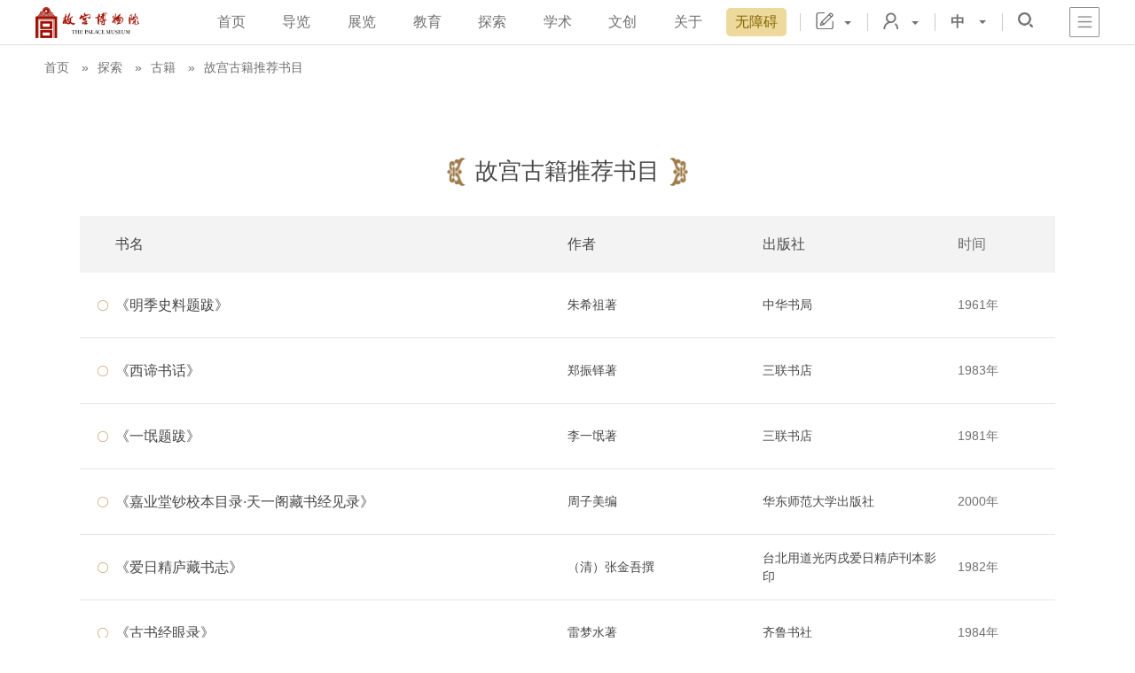

--- FILE ---
content_type: text/html; charset=utf-8
request_url: https://www.dpm.org.cn/ancient/books/p/4.html
body_size: 18799
content:
<!doctype html>
<html>
<script type="text/javascript">
    if (!window.matchMedia) {
        var el = document.createElement('div');
        el.style.cssText =
            "position: fixed; left: 0; top: 0; width: 100%; height: 100%; background-color: #575757; z-index: 999999;";
        el.innerHTML =
            '<div style="position: absolute; top: 40%; left: 0; right: 0; margin: auto; width: 80%; font-family: Microsoft YaHei; font-size: 2em; font-weight: bold; text-align: center; color: #fff;">您当前使用的浏览器版本过低，<br>建议尽快升级您的浏览器，以获得更好的浏览体验！</div>';
        document.documentElement.appendChild(el);
    }
</script>
<head>
    <meta charset="utf-8">
    <link href="/favicon.ico" type="image/x-icon" rel="shortcut icon">
    <meta http-equiv="X-UA-Compatible" content="IE=edge,chrome=1">
    <meta name="renderer" content="webkit">
    <meta name="author" content="http://www.fractal-technology.com">
    <meta name="apple-mobile-web-app-capable" content="yes">
    <meta name="apple-mobile-web-app-status-bar-style" content="black">
    <meta name="format-detection" content="telephone=no,email=no,adress=no">
    <meta name="viewport" content="width=device-width, initial-scale=1, maximum-scale=1, user-scalable=no, viewport-fit=cover">
    <meta content="故宫博物院" name="SiteName">
<meta content="www.dpm.org.cn" name="SiteDomain">
        <meta content="故宫古籍推荐书目" name="ColumnName">
        <meta content="故宫古籍推荐书目" name="ColumnType">
        <meta  name="ColumnKeywords" content="故宫古籍推荐书目">
        <meta  name="ColumnDescription" content="故宫古籍推荐书目">
            <title>故宫古籍推荐书目 - 故宫博物院</title>
                <meta name="Keywords" content="故宫古籍推荐书目" />
                    <meta name="Description" 111 content="故宫古籍推荐书目" />
                <link rel="stylesheet" href="https://img.dpm.org.cn/static/themes/css/vendor.css?v=74434">
    <!-- inject:css -->
    <link rel="stylesheet" href="https://img.dpm.org.cn/static/themes/css/main.css?v=74434">
    <!-- endinject -->
    <script src="https://img.dpm.org.cn/static/themes/js/vendor.js?v=74434"></script>
    <!-- inject:js -->
    <script src="https://img.dpm.org.cn/static/themes/js/main.js?v=74434"></script>
    <!-- endinject -->
    <script src="https://img.dpm.org.cn/static/jquery/jquery.cookie.js?v=74434"></script>
    <script src="//www.dpm.org.cn/static/api/js/share.js?v=74434"></script>
    <script>
        var imgs_ico = ""?"":'https://img.dpm.org.cn/static/themes/themes_wap/image/wechat_share1.png';
        var title = ""?"":"故宫古籍推荐书目";
        if(title != ''){
            title = title + ' - ' + "故宫博物院";
        }else{
            title = "故宫博物院";
        }
        var tContent = ""?"":"";
    </script>
    <script type="text/javascript" src="//res2.wx.qq.com/open/js/jweixin-1.6.0.js"></script>
<script type="text/javascript" src="//weigugong.dpm.org.cn/api/jssdk/ticket?mpid=B1335266910"></script>
<script type="text/javascript">
    var urls2 = window.location.href;
    if(typeof imgs_ico === 'undefined' || imgs_ico == ''){
        imgs_ico = 'https://img.dpm.org.cn/static/themes/themes_wap/image/wechat_share1.png?v=74434';
    }
    if(typeof title === 'undefined' || title == ''){
       title =  "故宫古籍推荐书目 - 故宫博物院";
    }
    if(typeof tContent === 'undefined' || tContent == ''){
        tContent =  "故宫博物院成立于1925年10月10日，是以明清两代皇宫和宫廷旧藏文物为基础建立起来的大型综合性古代艺术博物馆，是世界文化遗产地、全国重点文物保护单位和爱国主义教育示范基地。";
    }

    function isWeiXin() {
        //判断是否微信
        var ua = window.navigator.userAgent.toLowerCase();
        // console.log(ua);//mozilla/5.0 (iphone; cpu iphone os 9_1 like mac os x) applewebkit/601.1.46 (khtml, like gecko)version/9.0 mobile/13b143 safari/601.1
        if (ua.match(/MicroMessenger/i) == 'micromessenger') {
            return true;
        } else {
            return false;
        }
    }
    function isdingding(){
        //判断是不是钉钉
        var ua = navigator.userAgent.toLowerCase();
        return ua.indexOf("dingtalk") >= 0;
    }
    if(isWeiXin()){
        if(!(urls2.indexOf("?") >= 0) ) { //判断urls2地址中是否包含link字符串
            urls2 += '?from=groupmessage';
        }else if((urls2.indexOf("?from=groupmessage")) >= 0){
            window.location.href = urls2.substr(0,urls2.indexOf("?from=groupmessage"));
        }else if((urls2.indexOf("?from=singlemessage")) >= 0){
            window.location.href = urls2.substr(0,urls2.indexOf("?from=singlemessage"));
        }
        if(imgs_ico.indexOf("https://img.dpm.org.cn") >= 0){
        }else{
            imgs_ico = 'https://img.dpm.org.cn'+imgs_ico;
        }
    }else if(isdingding()){
        if(!(urls2.indexOf("?") >= 0) ) { //判断urls2地址中是否包含link字符串
            window.location.href = urls2 + '?_wap=1';
        }else if(!(urls2.indexOf("_wap")>= 0) ){
            window.location.href = urls2 + '&_wap=1';
        }
    }
    window.shareData = {
        "imgUrl": imgs_ico,  //分享图片地址
        "timeLineLink": urls2, // 分享朋友圈地址链接
        "sendFriendLink": urls2, // 分享好友地址链接
        "tTitle": title, //分享标题
        "tContent": tContent //分享描述
    };
    //     "timeLineLink": "https://www.dpm.org.cn/index.html?", // 分享朋友圈地址链接
    // "sendFriendLink": "https://www.dpm.org.cn/index.html?", // 分享好友地址链接
    // "weiboLink": "https://www.dpm.org.cn/index.html?", // 分享微博地址链接
    // "tContent": "故宫博物院贺岁迎祥展" //分享描述
</script>
<script type="text/javascript" src="//www.dpm.org.cn/front/share.js?v=74434"></script>
    <meta property="og:title" content="故宫古籍推荐书目 - 故宫博物院" />
<meta property="og:type" content="article" />
<meta property="og:url" content="https://www.dpm.org.cn/Home.html?_wap=1" />
<meta property="og:image" content="https://img.dpm.org.cn/static/themes_wap/image/wechat_share1.png" />
<meta property="og:description" content="" />
<meta property="og:site_name" content="故宫博物院" />
<script>
    document.addEventListener('DOMContentLoaded', function() {
        // 设置OG标题
        var ogTitle = document.querySelector('meta[property="og:title"]');
        ogTitle.setAttribute("content", title);

        // 设置OG类型
        var ogType = document.querySelector('meta[property="og:type"]');
        ogType.setAttribute("content", "article");

        // 设置OG链接
        var ogUrl = document.querySelector('meta[property="og:url"]');
        ogUrl.setAttribute("content", urls2);

        // 设置OG图片
        var ogImage = document.querySelector('meta[property="og:image"]');
        ogImage.setAttribute("content", imgs_ico);

        // 设置OG描述
        var ogDescription = document.querySelector('meta[property="og:description"]');
        ogDescription.setAttribute("content", tContent); // 请替换为实际的描述内容

        // 设置OG网站名称
        var ogSiteName = document.querySelector('meta[property="og:site_name"]');
        ogSiteName.setAttribute("content", "故宫博物院");
    });

</script>
    <script>
        const SHOW_NEW_TIME = "15" * 86400;
        const FILTER_ID = ["256458"];
        function newTag(parentObj, titleObj, timeObj){
            const _parent = parentObj||'#datalist .li'
            const _title  = titleObj||'.p'
            const _time  = timeObj||'.y'
            let today = new Date();
            today.setHours(0, 0, 0, 0); // 设置时分秒和毫秒为0
            $(_parent).find(_title).each(function(){
                var date = new Date($(this).parents(_parent).find(_time).text())
                date.setHours(0, 0, 0, 0);
                var timeDifference = Math.round(Math.abs(today - date) / 1000);
                var href = $(this).parents(_parent).find('a').attr('href')||'';
                var mach = href.match(/\/(\w+\/)?(\d+)(?:\.\w+)?$/);
                var id = (mach && mach.length>=3)? mach[2].toString() : '';
                if(SHOW_NEW_TIME - timeDifference > 0 && !$(this).find('em').length && FILTER_ID.indexOf(id) < 0){
                    $(this).append('<em class="em">新</em>')
                }
            })
        }
        function downFile(url, fileName) {
            const x = new XMLHttpRequest()
            x.open('GET', url, true)
            x.responseType = 'blob'
            x.onload = function() {
                const url = window.URL.createObjectURL(x.response)
                const a = document.createElement('a')
                a.href = url
                a.download = fileName
                a.click()
            }
            x.send()
        }
        $(function(){
            newTag()
        })
        // 初始化时检查hash
        window.onload = function() {
            checkHash();
        };
        // 监听popstate事件
        window.addEventListener('popstate', function(event) {
            checkHash();
        });
        // 自定义函数来检查hash并处理变化
        function checkHash() {
            var hash = window.location.hash;
            if($(window).width() <= 768 && $(hash).length){
                var __top = 75;
                if($('.s-top').length > 0){
                    __top = 130;
                }
                console.log(__top);
                $("html,body").animate({
                    scrollTop: $(hash).offset().top - __top
                },200);
            }
        }
    </script>
</head>
<script charset='UTF-8' src="https://img.dpm.org.cn/static/jquery/sa-sdk-javascript-1.27.2/dist/web/sensorsdata.js"></script>
<script charset='UTF-8' src="https://img.dpm.org.cn/static/jquery/sa-sdk-javascript-1.27.2/dist/web/plugin/pageleave/index.js"></script>
<script>
    // 确保变量已经被定义
    var topic_name = topic_name || null; // 如果topic_name未定义，则默认为null
    var topic_id = topic_id || null; // 如果topic_id未定义，则默认为null
    var sensors = window['sensorsDataAnalytic201505'];
    var server_url = '';
    if(window.location.hostname == 'ticket.dpm.org.cn' || window.location.hostname == 'www.dpm.org.cn'){
        server_url = '//gugong-pro.datasink.sensorsdata.cn/sa?project=production&token=d55b8755fac048ef';
    }else{
        server_url = '//gugong-pro.datasink.sensorsdata.cn/sa?project=default&token=d55b8755fac048ef';
    }
    sensors.init({
        server_url: server_url,
        is_track_single_page:false, // 单页面配置，默认开启，若页面中有锚点设计，需要将该配置删除，否则触发锚点会多触发 $pageview 事件
        use_client_time:true,
        send_type:'beacon',
        show_log:false, // 是否显示日志
        heatmap: {
            //是否开启点击图，default 表示开启，自动采集 $WebClick 事件，可以设置 'not_collect' 表示关闭。
            clickmap:'default',
            //是否开启触达图，not_collect 表示关闭，不会自动采集 $WebStay 事件，可以设置 'default' 表示开启。
            scroll_notice_map:'default'
        }
    });
    // 初始化 SDK

    // 注册公共属性
    sensors.registerPage({
        current_url: location.href,
        referrer: document.referrer,
        platform_type:'web端',
        business_line:'故宫中文网站',
        language_type:"中文",
        special_topic_name:topic_name,
        special_topic_id:topic_id,
        product_version:"1.0.0",
    });
    sensors.quick('autoTrack');
    // sensors.use('pageleave',{
    //     custom_props:{
    //         prop1:'value1'
    //     },
    //     heartbeat_interval_time: 5,
    //     max_duration: 5 * 24 * 60 * 60,
    //     isCollectUrl: function(url){
    //         // url 为要采集页面浏览时长的页面地址。
    //         return true; // 采集
    //         // return false; // 不采集
    //     }
    // });
    function shence_sensors(type_name, arr){
        sensors.track(type_name, arr);
    }
</script>
<script type="module">
    import pageleave from 'https://img.dpm.org.cn/static/jquery/sa-sdk-javascript-1.27.2/dist/web/plugin/pageleave/index.es6.js';
    sensors.use(pageleave,{
        custom_props:{
            page_name:$('title').text(),
            view_percent:100
        },
        heartbeat_interval_time: 5,
        max_duration: 5 * 24 * 60 * 60,
        isCollectUrl: function(url){
            // url 为要采集页面浏览时长的页面地址。
            return true; // 采集
            // return false; // 不采集
        }
    });
</script>
<script>
    (function (w, d, s, q, i) {
        w[q] = w[q] || [];
        var f = d.getElementsByTagName(s)[0], j = d.createElement(s);
        j.async = true;
        j.id = 'beacon-aplus';
        j.src = 'https://d.alicdn.com/alilog/mlog/aplus/' + i + '.js';
        f.parentNode.insertBefore(j, f);
    })(window, document, 'script', 'aplus_queue', '203561150');

    //集成应用的appKey
    aplus_queue.push({
        action: 'aplus.setMetaInfo',
        arguments: ['appKey', '5ee1mpd5pc79dewivehwcsnb']
    })
    aplus_queue.push({
        action: 'aplus.setMetaInfo',
        arguments: ['aplus-rhost-v', 'quickaplus-he-api-cn-shanghai.aliyuncs.com']
    });
</script>

<script src="https://img.dpm.org.cn/static/themes/js/xss.js?v=74434"></script>
<script>
var CONFIG = {
    UID: -1,
    UID_STATUS: false,
    timestamp: function() {
        return Date.parse(new Date())/1000;
    },
    checkLogin: function(callback) {
        var c = this;

        if (c.UID === -1) {
            $.cookie.path = '/';
            c.UID = $.cookie("user_auth");


            var check_time = $.cookie("user_check_time");
            if ( c.UID && (! check_time || (c.timestamp() - check_time > 60 * 5)) ) {

                $.post("/member/get_uid.html", function(res) {
                    console.log('get_uid', res);

                    data = res.data
                    if (! data || ! data.uid || data.uid != c.UID) {
                        $.removeCookie("user_auth");
                    }
                    else if (data && data.uid) {
                        localStorage.setItem("get_sso", data.uid);
                        c.UID = data.uid;
                    }

                    $.cookie("user_check_time", c.timestamp());
                    c.checkLogin(callback);
                });
                return;
            }
        }

        if (c.UID) {
            if (typeof(callback) == 'function') {
                callback(c.UID, c);
            }
            c.UID_STATUS = sessionStorage.getItem("user_auth_status") ? true : false;
            if(c.UID_STATUS === false){
                localStorage.setItem("get_sso", c.UID);
                // get_sso_dplus_aplus();
            }
            sessionStorage.setItem("user_auth_status",1)
            return true;
        }else{
            c.UID_STATUS = false;
            sessionStorage.removeItem("user_auth_status");
        }

        return false;
    },
    getSeasonal: function (callback) {
        //获取季节
        $.cookie.path = '/';
        // var SEASONAL = localStorage.getItem("seasonal");
        // console.log(SEASONAL)
        // if (!SEASONAL) {
            $.post("/ajax/get_season.html", function (data) {
                if (data && data.msg) {
                    localStorage.setItem("seasonal", data.msg);
                    if(typeof callback === 'function'){
                        callback(data.msg)
                    }
                }
            });
        // } else {
        //     if(typeof callback === 'function'){
        //         callback(SEASONAL)
        //     }
        // }
    },
    setSeasonal: function (seasonal) {
        $.post("/ajax/set_season.html", {seasonal: seasonal}, function (data) {

        });
        // localStorage.setItem("seasonal", seasonal);
    }
};

setTimeout(function() {
    var get_sso = localStorage.getItem('get_sso');
    if (get_sso !== undefined && get_sso !== null && get_sso !== '') {
        $.get("/passport/get_sso.html", {uid: get_sso}, function(data) {
            if (data.status) {

                $.each(data.urls, function(i, url) {
                    $.ajax({
                        url: url,
                        type: "GET",
                        data:data.user,
                        dataType: "jsonp", //指定服务器返回的数据类型
                        success: function(urlData) {
                            console.log('urlData', urlData);
                        }
                    });
                });
                localStorage.removeItem('get_sso');
            }
        })
    }
}, 800);

function login_out() {
    CONFIG.checkLogin(function(user_id, c) {
        localStorage.setItem('get_sso', user_id);
    });
    window.location.href='/member/logout.html';
}

$(function(){
    if(CONFIG.UID == undefined || CONFIG.UID == -1){
        CONFIG.checkLogin(function(user_id, c) {
            $('.login_1 .ul').html('<a class="a" href="/member/index.html">个人中心</a><a class="a" onclick="login_out();" href="javascript:;">退出</a>');
        });
    }

    if (CONFIG.UID >= 1) {
        var url = "/ancient/books.html";
        var cid = "124";
        var typeid = "40";
        var dataid = "0";
        var objno = "0";
        var footprint_column = "";
        
        if (url) {
            $.post("/ajax/footprint/add.html", {
                url: url,
                cid: cid,
                typeid: typeid,
                dataid: dataid,
                objno: objno,
            }, function(data) {

            });
        }

        $('.login_1 .ul').html('<a class="a" href="/member/index.html">个人中心</a><a class="a" onclick="login_out();" href="javascript:;">退出</a>');
    }
})

function getQueryVariable(variable) {
    var query = window.location.search.substring(1);
    var vars = query.split("&");
    for (var i = 0; i < vars.length; i++) {
        var pair = vars[i].split("=");
        if (pair[0] == variable) {
            return pair[1];
        }
    }
    return (false);
}

$(document).ready(function () {
    //页面手动 手动pv    sendPV
    // const {aplus_queue} = window;
    // 一个简单的demo
    aplus_queue.push({
        'action': 'aplus.sendPV',
        'arguments': [{
            is_auto: false
        }, {
            //必传参数
            ts: new Date().getTime(), //当前时间戳
            path: window.location.href, //当前page的url
            page_name: "故宫古籍推荐书目",
            duration: '1', // 手动pv,duration信息需要您自己计算
            // 自定义PV参数key-value键值对
            utmsource: filterXSS(getQueryVariable('utmsource'), {
                stripIgnoreTagBody: ['script', 'iframe'],
                stripIgnoreTag: true
            }),
            utmsign: filterXSS(getQueryVariable('utmsource'), {
                stripIgnoreTagBody: ['script', 'iframe'],
                stripIgnoreTag: true
            })
        }]
    });
});
// 滚动公告事件部码
$(document).on('click', 'body .s-top .li a', function(e){
    if($(this).attr('href') != undefined && $(this).attr('href') != 'javascript:void(0);'){
        var link = $(this).attr('href');
        aplus_queue.push({
            action: 'aplus.record',
            arguments: ['Um_Event_TopBulletinlClick', 'CLK', {
                Um_Key_AnnouncementName	: $(this).attr('title'),
                page_name				: "ggzw_TopBulletinPage"
            }]
        });
        //神策埋点
        //故宫中文网站_购票顶部公告栏点击
        sensors.track('ggzwwz_BookTicketTopRollAnnounceClick', {
            announce_name : $(this).attr('title'),
        });
        if (link) {
            window.open(link);
        }
        return false;
    }
});
</script>

<body>
<!-- 2024-4-10 start-->
<div class="pop-mod pop-text1">

    <div class="pop-panel" pop-hide>
        <div class="pop-dialog">
            <div class="pop-cont">
                <div class="pop-close xicon xicon-close"></div>

                <div class="cgalert">

                </div>
            </div>
        </div>
    </div>
</div>
<!-- 2024-4-10 end-->
<div id="alertBox" class="pop-mod pop-box1">
    <div class="pop-panel" pop-hide>
        <div class="pop-dialog" >
            <div class="pop-cont">
                <div class="pop-close"></div>
                <div class="box">
                    <div class="t"></div>
                    <div class="qd">
                        <a>确 定</a>
                    </div>
                </div>
            </div>
        </div>
    </div>
</div>

<script>
    $(function () {
        $('#alertBox .pop-cont .box .qd').on('click', function () {
            $('#alertBox').trigger('hide');
        });
    });
</script>

<div class="pop-mod pop-box1" id="my_alert">
    <div class="pop-panel" pop-hide>
        <div class="pop-dialog" style="padding: 0; height: auto;">
            <div class="pop-cont">
                <div class="pop-close"></div>
                <div class="box">
                    <div class="t"></div>
                    <div class="qd">
                        <a href="javascript:;">确 定</a>
                    </div>
                </div>
            </div>
        </div>
    </div>
</div>

<script>
    var my_alert = function(content, url) {

        url = url ? url : 'javascript:;';

        $('#my_alert .box .t').html(content);
        $('#my_alert .qd a').attr('href', url);

        $("#my_alert").trigger("show");
        if (typeof(url) == 'function') {
            $('#my_alert .qd a').attr('href', 'javascript:;');
            $('#my_alert .qd a').click(function(e) {
                url();
                $("#my_alert").trigger("hide");
                return false;
            });
        }else{
            $('#my_alert .qd a').click(function(e) {
                if(url != 'javascript:;' && url != 'javascript:void(0)' && url != ''){
                    window.location.href = url;
                }
                $("#my_alert").trigger("hide");
            });
        }
    }
</script>
<!-- 用户行为统计代码 -->
<!-- start Dplus -->
<script type="text/javascript">!function(a,b){if(!b.__SV){var c,d,e,f;window.dplus=b,b._i=[],b.init=function(a,c,d){function g(a,b){var c=b.split(".");2==c.length&&(a=a[c[0]],b=c[1]),a[b]=function(){a.push([b].concat(Array.prototype.slice.call(arguments,0)))}}var h=b;for("undefined"!=typeof d?h=b[d]=[]:d="dplus",h.people=h.people||[],h.toString=function(a){var b="dplus";return"dplus"!==d&&(b+="."+d),a||(b+=" (stub)"),b},h.people.toString=function(){return h.toString(1)+".people (stub)"},e="disable track track_links track_forms register unregister get_property identify clear set_config get_config get_distinct_id track_pageview register_once track_with_tag time_event people.set people.unset people.delete_user".split(" "),f=0;f<e.length;f++)g(h,e[f]);b._i.push([a,c,d])},b.__SV=1.1,c=a.createElement("script"),c.type="text/javascript",c.charset="utf-8",c.async=!0,c.src="//w.cnzz.com/dplus.php?id=1261553859",d=a.getElementsByTagName("script")[0],d.parentNode.insertBefore(c,d)}}(document,window.dplus||[]),dplus.init("1261553859");
</script>
<script>
    $(function(){
        var dplus_title = $('title').html();
        var dplus_channel = "专题";
        var dplus_type = "";

        if ( '1' ) {dplus_type = "首页";}
        if ( '' ) {dplus_type = "列表页";}
        if ( '1' ) {dplus_type = "内容页";}
        dplus_type = "浴火重光——来自阿富汗国家博物馆的宝藏 - "+dplus_type;
        dplus.track("浏览行为",{"页面title": dplus_title,"频道名称":dplus_channel,"页面类型":dplus_type,"内容形式":"" });
    })
</script>
<!-- end Dplus -->
<div class="x-layout">
    <div class="top-mod">
        <div class="mess_ance">
            <div class="liuyan">
                <div class="icon">
                    <img src="https://img.dpm.org.cn/static/themes/image/icon_mess.png" alt="" class="i">
                </div>
                <div class="p">我要留言</div>
                <a href="/bottom/ask.html" class="aa" title="我要留言"></a>
            </div>
            <div class="liuyan">
                <div class="icon">
                    <img src="https://img.dpm.org.cn/static/themes/image/icon_mess2.png" alt="" class="i">
                </div>
                <div class="p">无障碍<span>浏览</span></div>
                <a class="aa esdTli" style="cursor: pointer;"  onclick="document.getElementById('toolbarSwitch').click();" role="button" aria-label="无障碍"></a>
            </div>
        </div>
        <div class="topping xfont xicon-up"></div>
    </div>
    <div class="x-header ">
    <div class="p-header">
        <div class="x-wrap">
            <div id="tq"></div>
            <div class="logo-w"><div class="logo">
    <a href="/">
        <img src="https://img.dpm.org.cn/Uploads/image/2024/04/30/1714450493JdsBlxksO1.png" alt="故宫博物院" class="red"/>
        <img src="https://img.dpm.org.cn/Uploads/image/2024/04/30/1714450493mKvocjUTZ1.png" alt="故宫博物院" class="wht"/>
    </a>
</div>
<div class="logo_m">
    <a href="/">
        <img src="https://img.dpm.org.cn/Uploads/image/2024/04/30/1714450493oMLPHAkOn1.png" alt="故宫博物院" class="red"/>
    </a>
</div></div>            <div class="nav_main">
    <ul>
                    <li>
                <a  href="/Home.html" title="首页">首页</a>
            </li>
                    <li>
                <a  href="/Visit.html" title="导览">导览</a>
            </li>
                    <li>
                <a  href="/shows.html" title="展览">展览</a>
            </li>
                    <li>
                <a  href="/Events.html" title="教育">教育</a>
            </li>
                    <li>
                <a  href="/Explore.html" title="探索">探索</a>
            </li>
                    <li>
                <a  href="/Research.html" title="学术">学术</a>
            </li>
                    <li>
                <a  href="/Creative.html" title="文创">文创</a>
            </li>
                    <li>
                <a  href="/About.html" title="关于">关于</a>
            </li>
            </ul>
</div>
<div class="nav_child">
        <ul class="item">
            </ul>
        <ul class="item">
                <li>
            <a  href="/Visit.html#block3" title="开放时间">开放时间</a>
        </li>
                <li>
            <a  href="https://ticket.dpm.org.cn/" target="_blank" title="在线订票">在线订票</a>
        </li>
                <li>
            <a  href="/Visit.html#block5" title="交通路线">交通路线</a>
        </li>
                <li>
            <a  href="/Visit.html#block6" title="参观须知">参观须知</a>
        </li>
                <li>
            <a  href="https://pano.dpm.org.cn/" target="_blank" title="全景故宫">全景故宫</a>
        </li>
            </ul>
        <ul class="item">
                <li>
            <a  href="/shows.html#temporary2" title="近期展览">近期展览</a>
        </li>
                <li>
            <a  href="/shows.html#temporary4" title="专馆">专馆</a>
        </li>
                <li>
            <a  href="/shows.html#temporary_5" title="原状陈列">原状陈列</a>
        </li>
                <li>
            <a  href="/shows.html#temporary_6" title="赴外展览">赴外展览</a>
        </li>
            </ul>
        <ul class="item">
                <li>
            <a  href="/Events.html#hd1-2" title="教育新闻">教育新闻</a>
        </li>
                <li>
            <a  href="/gugongforum.html" title="故宫讲坛">故宫讲坛</a>
        </li>
                <li>
            <a  href="/calligraphy_paint/index.html" title="书画考级">书画考级</a>
        </li>
                <li>
            <a  href="/Events.html#hd1-3" title="故宫博物院教育中心">故宫博物院教育中心</a>
        </li>
                <li>
            <a  href="/Events.html#hd1-6" title="国际博协培训中心">国际博协培训中心</a>
        </li>
                <li>
            <a  href="/Events.html#hd1-7" title="故宫志愿者">故宫志愿者</a>
        </li>
            </ul>
        <ul class="item">
                <li>
            <a  href="/explore/buildings.html" title="建筑">建筑</a>
        </li>
                <li>
            <a  href="/explore/collections.html" title="藏品">藏品</a>
        </li>
                <li>
            <a  href="/explore/ancients.html" title="古籍">古籍</a>
        </li>
                <li>
            <a  href="/explores/courts.html" title="宫廷历史">宫廷历史</a>
        </li>
                <li>
            <a  href="/explore/protects.html" title="文物医院">文物医院</a>
        </li>
                <li>
            <a  href="/explore/cultures.html" title="文化专题">文化专题</a>
        </li>
                <li>
            <a  href="http://minghuaji.dpm.org.cn" target="_blank" title="名画记">名画记</a>
        </li>
                <li>
            <a  href="/shuziduobaoge.html" target="_blank" title="数字多宝阁">数字多宝阁</a>
        </li>
                <li>
            <a  href="https://digicol.dpm.org.cn/" target="_blank" title="数字文物库">数字文物库</a>
        </li>
                <li>
            <a  href="https://zm-digicol.dpm.org.cn/" target="_blank" title="藏品总目">藏品总目</a>
        </li>
            </ul>
        <ul class="item">
                <li>
            <a  href="/learning/dynamic.html" title="学术资讯">学术资讯</a>
        </li>
                <li>
            <a  href="/expert.html" title="专家名录">专家名录</a>
        </li>
                <li>
            <a  href="/achaime/institute.html" title="故宫研究院">故宫研究院</a>
        </li>
                <li>
            <a  href="/Research.html#other_institution1" title="其他学术机构">其他学术机构</a>
        </li>
                <li>
            <a  href="/journals.html" title="故宫博物院院刊">故宫博物院院刊</a>
        </li>
            </ul>
        <ul class="item">
                <li>
            <a  href="/publishes.html" title="故宫出版">故宫出版</a>
        </li>
                <li>
            <a  href="/Creative.html#protects" title="文创产品">文创产品</a>
        </li>
                <li>
            <a  href="/lights/royal.html" title="故宫壁纸">故宫壁纸</a>
        </li>
                <li>
            <a  href="/Creative.html#app" title="故宫APP">故宫APP</a>
        </li>
                <li>
            <a  href="http://young.dpm.org.cn/damaoxian#gamezone" target="_blank" title="故宫游戏">故宫游戏</a>
        </li>
            </ul>
        <ul class="item">
                <li>
            <a  href="/about/about_view.html" title="总说">总说</a>
        </li>
                <li>
            <a  href="/about/leader_list.html" title="领导">领导</a>
        </li>
                <li>
            <a  href="/about/information.html" title="资讯">资讯</a>
        </li>
                <li>
            <a  href="/about/about_chron.html" title="院史编年">院史编年</a>
        </li>
                <li>
            <a  href="/about/patrons+benefactors.html" title="景仁榜">景仁榜</a>
        </li>
                <li>
            <a  href="/about/organization.html" title="机构设置">机构设置</a>
        </li>
            </ul>
    </div>            <div class="tools">
                <ul>
                                            <li class="esdTli"  id="toolbarSwitch"  onclick="EsdToolbarInit.openClickFunc();" onkeydown="EsdToolbarInit.openKeydownFunc(event);" >
                            <div class="icn"  ></div>
                            <a href="javascript:;" role="button" aria-label="无障碍" >无障碍</a>
                        </li>
                                        <li class="meg">
                        <a class="icn" href="/bottom/ask.html"></a>
                        <div class="ul">
                            <a href="/bottom/ask.html" class="a">留言板</a>
                        </div>
                    </li>
                    <li class="login_1">
                        <a class="icn" href="/passport/login.html"></a>
                        <div class="ul">
                            <a href="/passport/login.html" class="a">登录</a>
                            <a href="/passport/login.html?type=register" class="a">注册</a>
                        </div>
                    </li>
                    <li class="lang">
                        <div class="icn">
                            <a href="/">中</a>
                        </div>
                        <div class="ul">
                            <a href="https://young.dpm.org.cn" role="button" aria-label="青少" target="_blank" class="a">青少</a>
                            <a href="https://intl.dpm.org.cn/index.html?l=tc" role="button" aria-label="繁体中文" target="_blank" class="a">繁体中文</a>
                            <a href="https://intl.dpm.org.cn/index.html?l=en" role="button" aria-label="英语" target="_blank" class="a">English</a>
                            <a href="https://intl.dpm.org.cn/index.html?l=es" role="button" aria-label="西班牙语" target="_blank" class="a">Español</a>
                            <a href="https://intl.dpm.org.cn/index.html?l=ru" role="button" aria-label="俄语" target="_blank" class="a">Русский язык</a>
                            <a href="https://intl.dpm.org.cn/index.html?l=jp" role="button" aria-label="日本语" target="_blank" class="a">日本語</a>
                            <a href="https://intl.dpm.org.cn/index.html?l=fr" role="button" aria-label="法语" target="_blank" class="a">Français</a>
                        </div>
                    </li>
                    <li class="sc">
                        <a class="sc_sear"></a>

                        <div class="search">
                            <input type="text" class="kw" placeholder="搜索关键词..."/>
                            <input type="button" class="ok">
                            <span class="close1"></span>
                        </div>
                    </li>
                </ul>
                <a class="menu1"></a>
            </div>
        </div>
        <div class="nav_menu"><div class="nav_menu">
    <a class="close"></a>
    <div class="ww_b">
        <div class="box0">
            <a href="https://young.dpm.org.cn" role="button" aria-label="青少"  target="_blank" class="a">青少</a>
            <a href="https://intl.dpm.org.cn/index.html?l=tc" role="button" aria-label="繁体中文"  target="_blank" class="a">繁体中文</a>
            <a href="https://intl.dpm.org.cn/index.html?l=en" role="button" aria-label="英语"  target="_blank" class="a">English</a>
            <a href="https://intl.dpm.org.cn/index.html?l=es" role="button" aria-label="西班牙语"  target="_blank" class="a">Español</a>
            <a href="https://intl.dpm.org.cn/index.html?l=ru" role="button" aria-label="俄语"  target="_blank" class="a">Русский язык</a>
            <a href="https://intl.dpm.org.cn/index.html?l=jp" role="button" aria-label="日本语"  target="_blank" class="a">日本語</a>
            <a href="https://intl.dpm.org.cn/index.html?l=fr" role="button" aria-label="法语"  target="_blank" class="a">Français</a>
        </div>
        <div class="list">
                                    <div class="item">
                <h1>
                                        <a href="/Visit.html">导览</a>
                                    </h1>
                <dl>
                                        <dd>
                                                <a href="/Visit.html#block3">开放时间</a>
                                            </dd>
                                        <dd>
                                                <a href="https://ticket.dpm.org.cn/" target="_blank">在线订票</a>
                                            </dd>
                                        <dd>
                                                <a href="/Visit.html#block5">交通路线</a>
                                            </dd>
                                        <dd>
                                                <a href="/Visit.html#block6">参观须知</a>
                                            </dd>
                                        <dd>
                                                <a href="https://pano.dpm.org.cn/" target="_blank">全景故宫</a>
                                            </dd>
                                    </dl>
            </div>
                                    <div class="item">
                <h1>
                                        <a href="/shows.html">展览</a>
                                    </h1>
                <dl>
                                        <dd>
                                                <a href="/shows.html#temporary2">近期展览</a>
                                            </dd>
                                        <dd>
                                                <a href="/shows.html#temporary4">专馆</a>
                                            </dd>
                                        <dd>
                                                <a href="/shows.html#temporary_5">原状陈列</a>
                                            </dd>
                                        <dd>
                                                <a href="/shows.html#temporary_6">赴外展览</a>
                                            </dd>
                                    </dl>
            </div>
                                    <div class="item">
                <h1>
                                        <a href="/Events.html">教育</a>
                                    </h1>
                <dl>
                                        <dd>
                                                <a href="/Events.html#hd1-2">教育新闻</a>
                                            </dd>
                                        <dd>
                                                <a href="/gugongforum.html">故宫讲坛</a>
                                            </dd>
                                        <dd>
                                                <a href="/calligraphy_paint/index.html">书画考级</a>
                                            </dd>
                                        <dd>
                                                <a href="/Events.html#hd1-3">故宫博物院教育中心</a>
                                            </dd>
                                        <dd>
                                                <a href="/Events.html#hd1-6">国际博协培训中心</a>
                                            </dd>
                                        <dd>
                                                <a href="/Events.html#hd1-7">故宫志愿者</a>
                                            </dd>
                                    </dl>
            </div>
                                    <div class="item">
                <h1>
                                        <a href="/Explore.html">探索</a>
                                    </h1>
                <dl>
                                        <dd>
                                                <a href="/explore/buildings.html">建筑</a>
                                            </dd>
                                        <dd>
                                                <a href="/explore/collections.html">藏品</a>
                                            </dd>
                                        <dd>
                                                <a href="/explore/ancients.html">古籍</a>
                                            </dd>
                                        <dd>
                                                <a href="/explores/courts.html">宫廷历史</a>
                                            </dd>
                                        <dd>
                                                <a href="/explore/protects.html">文物医院</a>
                                            </dd>
                                        <dd>
                                                <a href="/explore/cultures.html">文化专题</a>
                                            </dd>
                                        <dd>
                                                <a href="http://minghuaji.dpm.org.cn" target="_blank">名画记</a>
                                            </dd>
                                        <dd>
                                                <a href="/shuziduobaoge.html" target="_blank">数字多宝阁</a>
                                            </dd>
                                        <dd>
                                                <a href="https://digicol.dpm.org.cn/" target="_blank">数字文物库</a>
                                            </dd>
                                        <dd>
                                                <a href="https://zm-digicol.dpm.org.cn/" target="_blank">藏品总目</a>
                                            </dd>
                                    </dl>
            </div>
                                    <div class="item">
                <h1>
                                        <a href="/Research.html">学术</a>
                                    </h1>
                <dl>
                                        <dd>
                                                <a href="/learning/dynamic.html">学术资讯</a>
                                            </dd>
                                        <dd>
                                                <a href="/expert.html">专家名录</a>
                                            </dd>
                                        <dd>
                                                <a href="/achaime/institute.html">故宫研究院</a>
                                            </dd>
                                        <dd>
                                                <a href="/Research.html#other_institution1">其他学术机构</a>
                                            </dd>
                                        <dd>
                                                <a href="/journals.html">故宫博物院院刊</a>
                                            </dd>
                                    </dl>
            </div>
                                    <div class="item">
                <h1>
                                        <a href="/Creative.html">文创</a>
                                    </h1>
                <dl>
                                        <dd>
                                                <a href="/publishes.html">故宫出版</a>
                                            </dd>
                                        <dd>
                                                <a href="/Creative.html#protects">文创产品</a>
                                            </dd>
                                        <dd>
                                                <a href="/lights/royal.html">故宫壁纸</a>
                                            </dd>
                                        <dd>
                                                <a href="/Creative.html#app">故宫APP</a>
                                            </dd>
                                        <dd>
                                                <a href="http://young.dpm.org.cn/damaoxian#gamezone" target="_blank">故宫游戏</a>
                                            </dd>
                                    </dl>
            </div>
                                    <div class="item">
                <h1>
                                        <a href="/About.html">关于</a>
                                    </h1>
                <dl>
                                        <dd>
                                                <a href="/about/about_view.html">总说</a>
                                            </dd>
                                        <dd>
                                                <a href="/about/leader_list.html">领导</a>
                                            </dd>
                                        <dd>
                                                <a href="/about/information.html">资讯</a>
                                            </dd>
                                        <dd>
                                                <a href="/about/about_chron.html">院史编年</a>
                                            </dd>
                                        <dd>
                                                <a href="/about/patrons+benefactors.html">景仁榜</a>
                                            </dd>
                                        <dd>
                                                <a href="/about/organization.html">机构设置</a>
                                            </dd>
                                    </dl>
            </div>
                                </div>
    </div>
    <div class="box2 bdsharebuttonbox bdshare-button-style0-16" data-bd-bind="1629107126014">
        <a style="padding-left:0; float:none" data-cmd="weixin" class="a a2" href="javascript:void(0)" title="分享到微信"></a>
        <a style="padding-left:0; float:none" data-cmd="tsina" class="a a3" href="javascript:void(0)" title="分享到新浪微博"></a>
    </div>
</div></div>    </div>

</div>

<script>
    $(function () {
        $.get("/ajax/get_tq2.html", {r: Math.random()}, function (data) {
            $('#tq').html(data);
        });

        $('.search .ok').on('click', function () {
            let keyword = $.trim($('.search .kw').val());
            if (!keyword) {
                $('#alertBox').find('.pop-cont .box .t').text('请输入关键词').end().trigger('show');
                return false;
            }
            // 神策埋点
            // 故宫中文网站_顶部搜索栏点击
            shence_sensors('ggzwwz_TopSearchClick',{});
            let sourceTitle = "故宫古籍推荐书目";
            keyword = keyword.replace(/\//g,"_");
            window.open('/fully_search/' + keyword + '/' + sourceTitle, '', 'noopener');
        });

        $('.search .kw').on('keyup', function (e) {
            if (e.keyCode === 13) {
                $('.search .ok').click();
            }
        });
    });

    if(!page_name){
        var page_name = "故宫古籍推荐书目";
    }
    $('.nav_main a,.nav_child a, .nav_menu .ww_b .list a').click(function(){
        let nav_level = '一级导航';
        var navigationName = $(this).text();
        var secondNavigationName = '';
        if($(this).parents('.nav_child').length > 0 || $(this).parents('dl').length > 0  ){
            nav_level = '二级导航';
            secondNavigationName = $(this).text();
            if($(this).parents('.nav_menu').length > 0){
                navigationName = $(this).parents('.item').find('h1 a').text().replace(/[\s\n]+$/, '');
            }else{
                navigationName = $('.p-header .x-wrap .nav_main li').eq($(this).parents('.item').index()).find('a').text();
            }

        }
        // 友盟埋点
        aplus_queue.push({
            action: 'aplus.record',
            arguments: ['Um_Event_NavigationClick', 'CLK', {
                Um_Key_NavigationName	    : $(this).text(),
                Um_Key_NavigationLevel		: nav_level,
                page_name				: page_name
            }]
        });
        // 神策埋点
        // 故宫中文网站_顶部注册登陆点击
        shence_sensors('ggzwwz_TopNavigationBarClick',{
            navigation_name: navigationName,
            second_navigation_name: secondNavigationName,
        });
    })

    $('.meg a,.meg .a').click(function(){
        aplus_queue.push({
            action: 'aplus.record',
            arguments: ['Um_Event_CoreClick', 'CLK', {
                Um_Key_FocusName	    : "点击导航“留言”按钮",
                page_name				: page_name
            }]
        });
    })
    $('.login_1 a').click(function(){
        var text = $(this).text() != '注册' ? '登录' : '注册';
        // 神策埋点
        // 故宫中文网站_点击顶部登陆注册按钮时上报
        shence_sensors('ggzwwz_TopLoginClick',{
            button_name:text,
        });
    })
</script>

    <div class="x-container">
        <div class="bread-mod p-show" style="display: block;">
    <div class="s-wrap">
        <div class="bread-item"><a class="bread-link" href="/">首页</a></div>
                        <div class="bread-item"><a href="/Explore.html" class="bread-link">探索</a></div>
                                    <div class="bread-item"><a href="/explore/ancients.html" class="bread-link">古籍</a></div>
                                    <div class="bread-item"><a href="/ancient/books.html" class="bread-link">故宫古籍推荐书目</a></div>
                        </div>
</div>
<div id="bread" class="m-show">
    <a class="arrow" href="javascript:history.back(-1);"></a>
    <div class="tit">
        故宫古籍推荐书目    </div>
</div>
<script type="text/javascript">
    function _initBread(){
        if ($('.bread-mod a:last').text() !== "故宫古籍推荐书目") {
            $('.bread-mod a:last').attr('href', 'javascript:;');
            $('.bread-mod a:last').css({'cursor': 'default'});
        }
    }
    _initBread()
</script>
<script>
    $(".bread-mod a[href^='javascript']").css({'cursor': 'default'});
</script>
                <div class="booklist1 gray70">
    <div class="s-wrap" id="datalist">
        <div class="s-title tac">
            <span>故宫古籍推荐书目</span>
        </div>
        <div class="table-wrap datalist">
    <div class="table ">
        <div class="li li-th">
            <div class="span span1">书名</div>
            <div class="span span2">作者</div>
            <div class="span span3">出版社</div>
            <div class="span span4">时间</div>
        </div>
        	        <div class="li">
	            <div class="span span1">
	                <a class="f16">《明季史料题跋》</a>
	            </div>
	            <div class="span span2"><span class="n">作者：</span>朱希祖著</div>
	            <div class="span span3"><span class="n">发表自：</span>中华书局</div>
	            <div class="span span4"><span class="n">时间：</span>1961年</div>
	        </div>
	    	        <div class="li">
	            <div class="span span1">
	                <a class="f16">《西谛书话》</a>
	            </div>
	            <div class="span span2"><span class="n">作者：</span>郑振铎著</div>
	            <div class="span span3"><span class="n">发表自：</span>三联书店</div>
	            <div class="span span4"><span class="n">时间：</span>1983年</div>
	        </div>
	    	        <div class="li">
	            <div class="span span1">
	                <a class="f16">《一氓题跋》</a>
	            </div>
	            <div class="span span2"><span class="n">作者：</span>李一氓著</div>
	            <div class="span span3"><span class="n">发表自：</span>三联书店</div>
	            <div class="span span4"><span class="n">时间：</span>1981年</div>
	        </div>
	    	        <div class="li">
	            <div class="span span1">
	                <a class="f16">《嘉业堂钞校本目录·天一阁藏书经见录》</a>
	            </div>
	            <div class="span span2"><span class="n">作者：</span>周子美编</div>
	            <div class="span span3"><span class="n">发表自：</span>华东师范大学出版社</div>
	            <div class="span span4"><span class="n">时间：</span>2000年</div>
	        </div>
	    	        <div class="li">
	            <div class="span span1">
	                <a class="f16">《爱日精庐藏书志》</a>
	            </div>
	            <div class="span span2"><span class="n">作者：</span>（清）张金吾撰</div>
	            <div class="span span3"><span class="n">发表自：</span>台北用道光丙戌爱日精庐刊本影印</div>
	            <div class="span span4"><span class="n">时间：</span>1982年</div>
	        </div>
	    	        <div class="li">
	            <div class="span span1">
	                <a class="f16">《古书经眼录》</a>
	            </div>
	            <div class="span span2"><span class="n">作者：</span>雷梦水著</div>
	            <div class="span span3"><span class="n">发表自：</span>齐鲁书社</div>
	            <div class="span span4"><span class="n">时间：</span>1984年</div>
	        </div>
	    	        <div class="li">
	            <div class="span span1">
	                <a class="f16">《郑堂读书记》</a>
	            </div>
	            <div class="span span2"><span class="n">作者：</span>（清）周中孚撰</div>
	            <div class="span span3"><span class="n">发表自：</span>北京图书馆出版社</div>
	            <div class="span span4"><span class="n">时间：</span>2007年</div>
	        </div>
	    	        <div class="li">
	            <div class="span span1">
	                <a class="f16">《越缦堂读书记》</a>
	            </div>
	            <div class="span span2"><span class="n">作者：</span>（清）李慈铭撰</div>
	            <div class="span span3"><span class="n">发表自：</span>上海书店出版社</div>
	            <div class="span span4"><span class="n">时间：</span>2000年</div>
	        </div>
	    	        <div class="li">
	            <div class="span span1">
	                <a class="f16">《书目答问补正》</a>
	            </div>
	            <div class="span span2"><span class="n">作者：</span>范希曾编  瞿凤起校点</div>
	            <div class="span span3"><span class="n">发表自：</span>上海古籍出版社</div>
	            <div class="span span4"><span class="n">时间：</span>1983年</div>
	        </div>
	    	        <div class="li">
	            <div class="span span1">
	                <a class="f16">《藏园群书经眼录》</a>
	            </div>
	            <div class="span span2"><span class="n">作者：</span>傅增湘撰</div>
	            <div class="span span3"><span class="n">发表自：</span>中华书局</div>
	            <div class="span span4"><span class="n">时间：</span>1983年</div>
	        </div>
	    	        <div class="li">
	            <div class="span span1">
	                <a class="f16">《藏园群书题记》</a>
	            </div>
	            <div class="span span2"><span class="n">作者：</span>傅增湘著</div>
	            <div class="span span3"><span class="n">发表自：</span>上海古籍出版社</div>
	            <div class="span span4"><span class="n">时间：</span>1989年</div>
	        </div>
	    	        <div class="li">
	            <div class="span span1">
	                <a class="f16">《宋元旧本书经眼录》</a>
	            </div>
	            <div class="span span2"><span class="n">作者：</span>（清）莫友芝撰</div>
	            <div class="span span3"><span class="n">发表自：</span>上海还读楼刊本</div>
	            <div class="span span4"><span class="n">时间：</span>清光绪十年</div>
	        </div>
	    	        <div class="li">
	            <div class="span span1">
	                <a class="f16">《五十万卷楼群书跋文》</a>
	            </div>
	            <div class="span span2"><span class="n">作者：</span>（清）莫伯骥撰</div>
	            <div class="span span3"><span class="n">发表自：</span>排印本</div>
	            <div class="span span4"><span class="n">时间：</span>民国三十年</div>
	        </div>
	    	        <div class="li">
	            <div class="span span1">
	                <a class="f16">《天一阁藏书考》</a>
	            </div>
	            <div class="span span2"><span class="n">作者：</span>陈登原著</div>
	            <div class="span span3"><span class="n">发表自：</span>南京金陵大学文化研究所铅印本</div>
	            <div class="span span4"><span class="n">时间：</span>1932年</div>
	        </div>
	        </div>
</div>
    <div class="paging-mod">
        <div class="paging-box">
                            <a href="/ancient/books/p/3.html" class="paging-item paging-arrow xfont xicon-left"  role="link" aria-label="上一页"></a>
                                    <a href="/ancient/books/p/1.html" class="paging-item paging-link">1</a>
                                                                            <a href="/ancient/books/p/2.html" class="paging-item paging-link">2</a>
                                                                            <a href="/ancient/books/p/3.html" class="paging-item paging-link">3</a>
                                                                        <a href="javascript:void(0);" class="paging-item paging-link cur">4</a>
                                                        <a href="/ancient/books/p/5.html" class="paging-item paging-link">5</a>
                                                                            <a href="/ancient/books/p/6.html" class="paging-item paging-link">6</a>
                                                                            <span class="paging-item paging-dot">&hellip;</span>
                                                                        <a href="/ancient/books/p/10.html" class="paging-item paging-link">10</a>
                                                                    <a href="/ancient/books/p/5.html"  class="paging-item paging-arrow xfont xicon-right" role="link" aria-label="下一页"></a>
                        <div class="paging-item paging-jump">
                <div class="paging-table">
                    <div class="paging-cell">
                        <input type="text" class="paging-input" onkeyup="this.value=this.value.replace(/[^\d]/g,'');" id="pageNum">
                    </div>
                    <div class="paging-cell">
                        <button type="submit" class="paging-btn"  data-href="/ancient/books/p/[PAGE].html" data-max="10" id="jumpPage" onclick="return false;">跳转</button>
                    </div>
                </div>
            </div>
        </div>
    </div>
            <div class="paging-more"><a id="loadMore" href="javascript:void(0);">查看更多</a></div>
    <script>
    var datalist = $('#datalist');
    delete window._PAGE;
    $(document).off('click', '#datalist .paging-mod a');
    $(document).on('click', '#datalist .paging-mod a', function(e){
        e.preventDefault();
        const href = $(this).attr('href');
        if(href && !href.toLowerCase().startsWith("javascript:")){
            loadPage($(this))
        }
    })
    $(document).off('click', '#jumpPage');
    $(document).on('click', '#jumpPage',function(){
        var p = $('#pageNum').val();
        if(!p) {
            my_alert('请输入页码');
            return false;
        }
        loadPage(p);
    })

    $(document).off('keypress', '#loadMore');
    $(document).on('keypress', '#pageNum',function(e){
        var keycode = e.keyCode ? e.keyCode : e.which;
        if(keycode === 13){
            $('#jumpPage').trigger('click');
        }
    })
    $(document).off('click', '#loadMore');
    $(document).on('click', '#loadMore',function(){
        window._PAGE = window._PAGE || 1;
        loadPage(++window._PAGE);
    })
    function loadPage( p ){
        var url;
        if(typeof p == 'object'){
            url = $(p).attr('href');
        } else if(/^\d+$/.test(p)){
            const jumpPage = $('#jumpPage');
            p = Math.max(1,p);
            const page = Math.min(p, jumpPage.attr('data-max'));
            url = jumpPage.attr('data-href').replace('[PAGE]', page);
        } else{
            url = p;
        }
        $.get(url,{},function(data){
            if(typeof parsePage === 'function'){
                parsePage(data)
            }else{
                const tempDiv = document.createElement('div');
                tempDiv.innerHTML = data;
                if($(window).width() <= 768){
                    datalist.find('.datalist').append($(tempDiv).find('.datalist').html())
                    datalist.find('.paging-more')[$(tempDiv).find('.paging-more').length?'show':'hide']();
                }else{
                    datalist.find('.datalist').html($(tempDiv).find('.datalist').html()||'')
                    datalist.find('.paging-mod').html($(tempDiv).find('.paging-mod').html()||'')
                    var _selfCategoryId = parseInt("124");
                    var indexTitle = "";
                    var scrollTopSize = window.scrollTopSize || 120;
                    if (_selfCategoryId === 79) {
                        scrollTopSize = 165;
                    }
                    if (indexTitle == '我的足迹'){
                        scrollTopSize = 140;
                    }
                    $("html,body").animate({
                        scrollTop: datalist.find(".datalist").offset().top - scrollTopSize
                    },200);
                }
            }
            newTag()
            new repWords($('body'), 'https://img.dpm.org.cn/static/jquery/makewords/imgwords/');
        });
    }
</script>
    </div>
</div>
<script type="text/javascript">
    function parsePage(data){
        const tempDiv = document.createElement('div');
        tempDiv.innerHTML = data;
        if($(window).width() <= 768){
            datalist.find('.datalist .table').append($(tempDiv).find('.datalist .table').html())
            datalist.find('.paging-more')[$(tempDiv).find('.paging-more').length?'show':'hide']();
        }else{
            datalist.find('.datalist').html($(tempDiv).find('.datalist').html()||'')
            datalist.find('.paging-mod').html($(tempDiv).find('.paging-mod').html()||'')
            $("html,body").animate({
                scrollTop: datalist.find(".datalist").offset().top - 120
            },200);
        }
        newTag()
    }
</script>
    </div>
    
<div class="x-footer">
    <div class="footer" id="footer">
        <div class="wrap">
            <div class="dd" style="text-align: center;">    <div class="suds-mod">
        <div class="icon">
            <img alt="" title="" src="https://img.dpm.org.cn/Uploads/image/2024/06/19/1718777318GXykGfXVu1.png" alt="">
        </div>
        <span>微博</span>
        <div class="suds-pop at-t">
            <div class="img"><img alt="" title="" src="https://img.dpm.org.cn/Uploads/image/2024/10/30/微博-rAnSDAriV260.jpg" alt=""></div>
        </div>
    </div>
    <div class="suds-mod">
        <div class="icon">
            <img alt="" title="" src="https://img.dpm.org.cn/Uploads/image/2024/06/13/1718252091PCWUaAJGl1.png" alt="">
        </div>
        <span>微信</span>
        <div class="suds-pop at-t">
            <div class="img"><img alt="" title="" src="https://img.dpm.org.cn/Uploads/image/2024/10/30/微信-PKgMtrmlY260.jpg" alt=""></div>
        </div>
    </div>
    <div class="suds-mod">
        <div class="icon">
            <img alt="" title="" src="https://img.dpm.org.cn/Uploads/image/2024/04/10/1712732694TjffWygwM1.png" alt="">
        </div>
        <span>小程序</span>
        <div class="suds-pop at-t">
            <div class="img"><img alt="" title="" src="https://img.dpm.org.cn/Uploads/image/2024/10/30/小程序-bsJzckSpJ260.jpg" alt=""></div>
        </div>
    </div>
    <div class="suds-mod">
        <div class="icon">
            <img alt="" title="" src="https://img.dpm.org.cn/Uploads/image/2024/04/10/1712732694TutGSjrcR1.png" alt="">
        </div>
        <span>学习强国号</span>
        <div class="suds-pop at-t">
            <div class="img"><img alt="" title="" src="https://img.dpm.org.cn/Uploads/image/2024/10/30/学习强国号-XMhbQaYmz260.jpg" alt=""></div>
        </div>
    </div>
    <div class="suds-mod">
        <div class="icon">
            <img alt="" title="" src="https://img.dpm.org.cn/Uploads/image/2024/04/10/1712732694guXTmRlCJ1.png" alt="">
        </div>
        <span>视频号</span>
        <div class="suds-pop at-t">
            <div class="img"><img alt="" title="" src="https://img.dpm.org.cn/Uploads/image/2024/10/30/视频号-GLHkqBniy260.jpg" alt=""></div>
        </div>
    </div>
    <div class="suds-mod">
        <div class="icon">
            <img alt="" title="" src="https://img.dpm.org.cn/Uploads/image/2024/06/13/1718252091iedZOgVid1.png" alt="">
        </div>
        <span>抖音号</span>
        <div class="suds-pop at-t">
            <div class="img"><img alt="" title="" src="https://img.dpm.org.cn/Uploads/image/2024/10/30/抖音号-EdLLogkez260.jpg" alt=""></div>
        </div>
    </div>
</div>            <div><div id="footernum" class="num">网站访问量
    <span class="inner"></span>
</div>
<div class="nav_foot">
            <a href="/sitemap.html" target="_blank" >网站地图</a>
            <a href="/bottom/friend.html" target="_blank" >相关链接</a>
            <a href="/bottom/apply_image.html" target="_blank" >影像授权</a>
            <a href="/bottom/privacy/252.html" target="_blank" >隐私政策</a>
            <a href="/bottom/privacy/236341.html" target="_blank" >版权声明 </a>
            <a href="/bottom/ask.html" target="_blank" >留言板</a>
            <a href="/singles_detail/252829.html" target="_blank" >联系我们</a>
            <a href="/bottom/aboutus.html" target="_blank" >关于我们  </a>
    </div>
<script>
    $.get("/ajax/get_pageview.html?"+Math.random(), function(data){
        if ( data.status*1 === 1 ) {
            $('.footer .num,.footer .inner').attr('aria-label', '网站访问量' +data.pageview +'次').attr('role','text');
            const pageView = data.pageview || '';
            var pageViewArray = pageView.toString().split('');
            const footerNumHtml = pageViewArray.map(char => "<i>"+char+"</i>").join('')
            if($('#footer .num').length > 0){
                $(".footer .num .inner").html(footerNumHtml);
                $('#footer .num').css("visibility","inherit");
            }
            if($('#footernum').length > 0){
                $("#footernum .inner").html(footerNumHtml);
                $('#footernum').css("visibility","inherit");
            }
        }
    }, "json");
</script></div>            <div><div class="copyright">
    <div class="p">
        <p>网站维护：故宫博物院数字与信息部 </p>
        <p>
                        联系方式：<a href="mailto:gugong@dpm.org.cn">gugong@dpm.org.cn</a>
        </p>
    </div>
    <div class="p">
        <p>
            <a  href="http://www.beian.gov.cn/portal/registerSystemInfo?recordcode=11010102004165" target="_blank">
                <img src="https://img.dpm.org.cn/static/themes/image/ico.png"><span style="margin-left: 3px;">京公网安备 11010102004165号 </span>
            </a>
        </p>
        <p>
            <a  href="https://beian.miit.gov.cn/" target="_blank">京ICP备05067311号-1</a>
        </p>
    </div>
    <div class="p">
        <p>© 2001- 现在 故宫博物院</p>
        <p>
            <a href="http://www.fractal-technology.com/" target="_blank">网站建设</a>：<a
                href="http://www.fractal-technology.com/" target="_blank">北京分形科技</a>
        </p>
    </div>
</div>
<div class="btns"><a href="javascript:;" class="jy">浏览建议</a></div>
<div class="proposal"> 火狐 谷歌 360浏览器 最佳分辨率（1920 * 1080） </div>
<script>
    $(".proposal").bind("mouseout", function(e) {
        $(this).animate({
            bottom: '-60px',
        });
    });
</script></div>            <div class="sydw">
                <span id="_ideConac"><a href="https://bszs.conac.cn/sitename?method=show&id=A259806FC2A45840E05310291AAC4BBA" target="_blank"><img id="imgConac" vspace="0" hspace="0" border="0" src="https://dcs.conac.cn/image/blue.png" data-bd-imgshare-binded="1" alt="全国党政机关事业单位互联网网站标识管理服务平台" title="全国党政机关事业单位互联网网站标识管理服务平台"></a></span>
<!--                <script type="text/javascript">-->
<!--                    document.write(unescape(-->
<!--                        "%3Cspan id='_ideConac' %3E%3C/span%3E%3Cscript src='https://dcs.conac.cn/js/33/000/0000/60957384/CA330000000609573840001.js' type='text/javascript'%3E%3C/script%3E"-->
<!--                    ));-->
<!--                </script>-->
            </div>
        </div>

    </div>
</div>
<script src="https://img.dpm.org.cn/static/jquery/makewords/makewords.js?v=74434"></script>
<script>
    $(function(){
        // 自造词
        setTimeout(function(){
            new repWords($('body'), 'https://img.dpm.org.cn/static/jquery/makewords/imgwords/');
        },500);
    })
</script>
<script>
$(function(){
    $(window).on('load', function() {
        setTimeout(function(){
            window._bd_share_config = {
                share: []
            }
            with(document) 0[(getElementsByTagName('head')[0] || body).appendChild(createElement('script')).src = '//www.dpm.org.cn/static/api/js/share.js?cdnversion=' + ~(-new Date() / 36e5)];
        }, 1000);
    });
});
</script>

<script>
    $(function(){
        $('.x-header.blk').parents('body').addClass('container-pdtop');
        $('.p-header.blk').parents('body').addClass('container-pdtop');
    })
</script>
<script>
    $(function(){
        $(window).on('load', function() {
            setTimeout(function(){
                window._bd_share_config = {
                    share: []
                }
                // with(document) 0[(getElementsByTagName('head')[0] || body).appendChild(createElement('script')).src = '//auth.mangren.com/boots/dpm.org.cn/esdToolsInit.js?v=' + ~(-new Date() / 36e5)];
            }, 300);
        });
        // 路径不包含 subject_ 、2025snakeyear、siwang
        if (window.location.href.indexOf('topic/onegold') == -1 && window.location.href.indexOf('2025chinesenewyear') == -1 && window.location.href.indexOf('subject_') == -1 && window.location.href.indexOf('2025snakeyear') == -1 && window.location.href.indexOf('siwang') == -1 || window.location.href.indexOf('subject_booking') > -1 ){
            if($.utils.is_mobile){
                $('body').append("<script src='//auth.mangren.com/boots/textdpm.org.cn/esdToolsInit.js?v=1111' ><\/script>");
            }else{
                $('body').append("<script src='//auth.mangren.com/boots/dpm.org.cn/esdToolsInit.js?v=1111' ><\/script>");
            }
        }
        // <a href="javascript:void(0);" id="toolbarSwitch" onclick="EsdToolbarInit.openClickFunc();" onkeydown="EsdToolbarInit.openKeydownFunc(event);" >开启辅助工具</a>
    });
</script>
<script>
    $(function(){
        // 无障碍阅读处理
        setTimeout(function(){
            $('.close,.close1,.pop-close,.pop_close').attr('aria-label','关闭').attr('role','button');
            $('.sc_sear').attr('role','button');
            $('.xicon-right,.page-next,.next').attr('aria-label','下一页').attr('role','button');
            $('.xicon-left,.page-prev,.prev').attr('aria-label','上一页').attr('role','button');
            $(".sidebar_arr .xicon-right").attr('aria-label','展开收起').attr('role','button');
            // $('.topping-mod').attr('aria-label','回到顶部').attr('role','button');
        },100);
    });
</script>
<script>
    // 无用功能请求不刷新
    $(document).on("ajaxComplete", function(event, jqXHR, ajaxOptions) {
        // 请求的 URL 不已 /ajax/get_pageview 和   /ajax/get_tq 开头
        if (ajaxOptions.url.indexOf('/ajax/get_pageview') != 0 && ajaxOptions.url.indexOf('/ajax/get_tq') != 0) {
            // 你的其他逻辑
            $("body").find('.ESDAssetsTextCon').removeClass('ESDAssetsTextCon');
        }
    });
</script>
<!--<div style="position: absolute; width: 0; height: 0;" id="toolbarSwitch"  onclick="EsdToolbarInit.openClickFunc();" onkeydown="EsdToolbarInit.openKeydownFunc(event);"></div>-->
<script>
    $(function(){
        $(".x-header .esdTli .icn,.x-header .esdTli a").on("click",function(){
            sensors.track('Accessibility_Entry_Click', {
                entry_location : '导航无障碍入口',
            });
            // $("#toolbarSwitch").trigger("click");
        })
        $(".mess_ance .liuyan .esdTli").on("click",function(){
            sensors.track('Accessibility_Entry_Click', {
                entry_location : '浮动无障碍入口',
            });
            // $("#toolbarSwitch").trigger("click");
        })
    })
</script>
</div>
</body>
</html>

--- FILE ---
content_type: text/html; charset=utf-8
request_url: https://www.dpm.org.cn/ajax/get_tq2.html?r=0.25958430050073034
body_size: 313
content:
<div class="weather">
    北京市    <img src="/static/themes_wap/tianqi/new/小雪.png" alt="北京天气"/>
    <span>
        小雪        <br/>
        -4 ~ -11    </span>
</div>

--- FILE ---
content_type: application/x-javascript;charset=utf8
request_url: https://weigugong.dpm.org.cn/api/jssdk/ticket?mpid=B1335266910
body_size: 162
content:
var jsticket="bxLdikRXVbTPdHSM05e5u0D64CIXIhoLp9VLutZcC7EWkzQEMWuJt1PFM24-DnNqgBNimITw6GzF_sV_WknkLA", jsappid="wxf2548c6cd3e202ec";

--- FILE ---
content_type: application/javascript; charset=utf-8
request_url: https://img.dpm.org.cn/static/themes/js/xss.js?v=74434
body_size: 10377
content:
(function(){function r(e,n,t){function o(i,f){if(!n[i]){if(!e[i]){var c="function"==typeof require&&require;if(!f&&c)return c(i,!0);if(u)return u(i,!0);var a=new Error("Cannot find module '"+i+"'");throw a.code="MODULE_NOT_FOUND",a}var p=n[i]={exports:{}};e[i][0].call(p.exports,function(r){var n=e[i][1][r];return o(n||r)},p,p.exports,r,e,n,t)}return n[i].exports}for(var u="function"==typeof require&&require,i=0;i<t.length;i++)o(t[i]);return o}return r})()({1:[function(require,module,exports){
/**
 * default settings
 *
 *
 */

var FilterCSS = require("cssfilter").FilterCSS;
var getDefaultCSSWhiteList = require("cssfilter").getDefaultWhiteList;
var _ = require("./util");

function getDefaultWhiteList() {
  return {
    a: ["target", "href", "title"],
    abbr: ["title"],
    address: [],
    area: ["shape", "coords", "href", "alt"],
    article: [],
    aside: [],
    audio: [
      "autoplay",
      "controls",
      "crossorigin",
      "loop",
      "muted",
      "preload",
      "src",
    ],
    b: [],
    bdi: ["dir"],
    bdo: ["dir"],
    big: [],
    blockquote: ["cite"],
    br: [],
    caption: [],
    center: [],
    cite: [],
    code: [],
    col: ["align", "valign", "span", "width"],
    colgroup: ["align", "valign", "span", "width"],
    dd: [],
    del: ["datetime"],
    details: ["open"],
    div: [],
    dl: [],
    dt: [],
    em: [],
    figcaption: [],
    figure: [],
    font: ["color", "size", "face"],
    footer: [],
    h1: [],
    h2: [],
    h3: [],
    h4: [],
    h5: [],
    h6: [],
    header: [],
    hr: [],
    i: [],
    img: ["src", "alt", "title", "width", "height"],
    ins: ["datetime"],
    li: [],
    mark: [],
    nav: [],
    ol: [],
    p: [],
    pre: [],
    s: [],
    section: [],
    small: [],
    span: [],
    sub: [],
    summary: [],
    sup: [],
    strong: [],
    strike: [],
    table: ["width", "border", "align", "valign"],
    tbody: ["align", "valign"],
    td: ["width", "rowspan", "colspan", "align", "valign"],
    tfoot: ["align", "valign"],
    th: ["width", "rowspan", "colspan", "align", "valign"],
    thead: ["align", "valign"],
    tr: ["rowspan", "align", "valign"],
    tt: [],
    u: [],
    ul: [],
    video: [
      "autoplay",
      "controls",
      "crossorigin",
      "loop",
      "muted",
      "playsinline",
      "poster",
      "preload",
      "src",
      "height",
      "width",
    ],
  };
}

var defaultCSSFilter = new FilterCSS();

/**
 * default onTag function
 *
 * @param {String} tag
 * @param {String} html
 * @param {Object} options
 * @return {String}
 */
function onTag(tag, html, options) {
  // do nothing
}

/**
 * default onIgnoreTag function
 *
 * @param {String} tag
 * @param {String} html
 * @param {Object} options
 * @return {String}
 */
function onIgnoreTag(tag, html, options) {
  // do nothing
}

/**
 * default onTagAttr function
 *
 * @param {String} tag
 * @param {String} name
 * @param {String} value
 * @return {String}
 */
function onTagAttr(tag, name, value) {
  // do nothing
}

/**
 * default onIgnoreTagAttr function
 *
 * @param {String} tag
 * @param {String} name
 * @param {String} value
 * @return {String}
 */
function onIgnoreTagAttr(tag, name, value) {
  // do nothing
}

/**
 * default escapeHtml function
 *
 * @param {String} html
 */
function escapeHtml(html) {
  return html.replace(REGEXP_LT, "&lt;").replace(REGEXP_GT, "&gt;");
}

/**
 * default safeAttrValue function
 *
 * @param {String} tag
 * @param {String} name
 * @param {String} value
 * @param {Object} cssFilter
 * @return {String}
 */
function safeAttrValue(tag, name, value, cssFilter) {
  // unescape attribute value firstly
  value = friendlyAttrValue(value);

  if (name === "href" || name === "src") {
    // filter `href` and `src` attribute
    // only allow the value that starts with `http://` | `https://` | `mailto:` | `/` | `#`
    value = _.trim(value);
    if (value === "#") return "#";
    if (
      !(
        value.substr(0, 7) === "http://" ||
        value.substr(0, 8) === "https://" ||
        value.substr(0, 7) === "mailto:" ||
        value.substr(0, 4) === "tel:" ||
        value.substr(0, 11) === "data:image/" ||
        value.substr(0, 6) === "ftp://" ||
        value.substr(0, 2) === "./" ||
        value.substr(0, 3) === "../" ||
        value[0] === "#" ||
        value[0] === "/"
      )
    ) {
      return "";
    }
  } else if (name === "background") {
    // filter `background` attribute (maybe no use)
    // `javascript:`
    REGEXP_DEFAULT_ON_TAG_ATTR_4.lastIndex = 0;
    if (REGEXP_DEFAULT_ON_TAG_ATTR_4.test(value)) {
      return "";
    }
  } else if (name === "style") {
    // `expression()`
    REGEXP_DEFAULT_ON_TAG_ATTR_7.lastIndex = 0;
    if (REGEXP_DEFAULT_ON_TAG_ATTR_7.test(value)) {
      return "";
    }
    // `url()`
    REGEXP_DEFAULT_ON_TAG_ATTR_8.lastIndex = 0;
    if (REGEXP_DEFAULT_ON_TAG_ATTR_8.test(value)) {
      REGEXP_DEFAULT_ON_TAG_ATTR_4.lastIndex = 0;
      if (REGEXP_DEFAULT_ON_TAG_ATTR_4.test(value)) {
        return "";
      }
    }
    if (cssFilter !== false) {
      cssFilter = cssFilter || defaultCSSFilter;
      value = cssFilter.process(value);
    }
  }

  // escape `<>"` before returns
  value = escapeAttrValue(value);
  return value;
}

// RegExp list
var REGEXP_LT = /</g;
var REGEXP_GT = />/g;
var REGEXP_QUOTE = /"/g;
var REGEXP_QUOTE_2 = /&quot;/g;
var REGEXP_ATTR_VALUE_1 = /&#([a-zA-Z0-9]*);?/gim;
var REGEXP_ATTR_VALUE_COLON = /&colon;?/gim;
var REGEXP_ATTR_VALUE_NEWLINE = /&newline;?/gim;
var REGEXP_DEFAULT_ON_TAG_ATTR_3 = /\/\*|\*\//gm;
var REGEXP_DEFAULT_ON_TAG_ATTR_4 =
  /((j\s*a\s*v\s*a|v\s*b|l\s*i\s*v\s*e)\s*s\s*c\s*r\s*i\s*p\s*t\s*|m\s*o\s*c\s*h\s*a)\:/gi;
var REGEXP_DEFAULT_ON_TAG_ATTR_5 = /^[\s"'`]*(d\s*a\s*t\s*a\s*)\:/gi;
var REGEXP_DEFAULT_ON_TAG_ATTR_6 = /^[\s"'`]*(d\s*a\s*t\s*a\s*)\:\s*image\//gi;
var REGEXP_DEFAULT_ON_TAG_ATTR_7 =
  /e\s*x\s*p\s*r\s*e\s*s\s*s\s*i\s*o\s*n\s*\(.*/gi;
var REGEXP_DEFAULT_ON_TAG_ATTR_8 = /u\s*r\s*l\s*\(.*/gi;

/**
 * escape double quote
 *
 * @param {String} str
 * @return {String} str
 */
function escapeQuote(str) {
  return str.replace(REGEXP_QUOTE, "&quot;");
}

/**
 * unescape double quote
 *
 * @param {String} str
 * @return {String} str
 */
function unescapeQuote(str) {
  return str.replace(REGEXP_QUOTE_2, '"');
}

/**
 * escape html entities
 *
 * @param {String} str
 * @return {String}
 */
function escapeHtmlEntities(str) {
  return str.replace(REGEXP_ATTR_VALUE_1, function replaceUnicode(str, code) {
    return code[0] === "x" || code[0] === "X"
      ? String.fromCharCode(parseInt(code.substr(1), 16))
      : String.fromCharCode(parseInt(code, 10));
  });
}

/**
 * escape html5 new danger entities
 *
 * @param {String} str
 * @return {String}
 */
function escapeDangerHtml5Entities(str) {
  return str
    .replace(REGEXP_ATTR_VALUE_COLON, ":")
    .replace(REGEXP_ATTR_VALUE_NEWLINE, " ");
}

/**
 * clear nonprintable characters
 *
 * @param {String} str
 * @return {String}
 */
function clearNonPrintableCharacter(str) {
  var str2 = "";
  for (var i = 0, len = str.length; i < len; i++) {
    str2 += str.charCodeAt(i) < 32 ? " " : str.charAt(i);
  }
  return _.trim(str2);
}

/**
 * get friendly attribute value
 *
 * @param {String} str
 * @return {String}
 */
function friendlyAttrValue(str) {
  str = unescapeQuote(str);
  str = escapeHtmlEntities(str);
  str = escapeDangerHtml5Entities(str);
  str = clearNonPrintableCharacter(str);
  return str;
}

/**
 * unescape attribute value
 *
 * @param {String} str
 * @return {String}
 */
function escapeAttrValue(str) {
  str = escapeQuote(str);
  str = escapeHtml(str);
  return str;
}

/**
 * `onIgnoreTag` function for removing all the tags that are not in whitelist
 */
function onIgnoreTagStripAll() {
  return "";
}

/**
 * remove tag body
 * specify a `tags` list, if the tag is not in the `tags` list then process by the specify function (optional)
 *
 * @param {array} tags
 * @param {function} next
 */
function StripTagBody(tags, next) {
  if (typeof next !== "function") {
    next = function () {};
  }

  var isRemoveAllTag = !Array.isArray(tags);
  function isRemoveTag(tag) {
    if (isRemoveAllTag) return true;
    return _.indexOf(tags, tag) !== -1;
  }

  var removeList = [];
  var posStart = false;

  return {
    onIgnoreTag: function (tag, html, options) {
      if (isRemoveTag(tag)) {
        if (options.isClosing) {
          var ret = "[/removed]";
          var end = options.position + ret.length;
          removeList.push([
            posStart !== false ? posStart : options.position,
            end,
          ]);
          posStart = false;
          return ret;
        } else {
          if (!posStart) {
            posStart = options.position;
          }
          return "[removed]";
        }
      } else {
        return next(tag, html, options);
      }
    },
    remove: function (html) {
      var rethtml = "";
      var lastPos = 0;
      _.forEach(removeList, function (pos) {
        rethtml += html.slice(lastPos, pos[0]);
        lastPos = pos[1];
      });
      rethtml += html.slice(lastPos);
      return rethtml;
    },
  };
}

/**
 * remove html comments
 *
 * @param {String} html
 * @return {String}
 */
function stripCommentTag(html) {
  var retHtml = "";
  var lastPos = 0;
  while (lastPos < html.length) {
    var i = html.indexOf("<!--", lastPos);
    if (i === -1) {
      retHtml += html.slice(lastPos);
      break;
    }
    retHtml += html.slice(lastPos, i);
    var j = html.indexOf("-->", i);
    if (j === -1) {
      break;
    }
    lastPos = j + 3;
  }
  return retHtml;
}

/**
 * remove invisible characters
 *
 * @param {String} html
 * @return {String}
 */
function stripBlankChar(html) {
  var chars = html.split("");
  chars = chars.filter(function (char) {
    var c = char.charCodeAt(0);
    if (c === 127) return false;
    if (c <= 31) {
      if (c === 10 || c === 13) return true;
      return false;
    }
    return true;
  });
  return chars.join("");
}

exports.whiteList = getDefaultWhiteList();
exports.getDefaultWhiteList = getDefaultWhiteList;
exports.onTag = onTag;
exports.onIgnoreTag = onIgnoreTag;
exports.onTagAttr = onTagAttr;
exports.onIgnoreTagAttr = onIgnoreTagAttr;
exports.safeAttrValue = safeAttrValue;
exports.escapeHtml = escapeHtml;
exports.escapeQuote = escapeQuote;
exports.unescapeQuote = unescapeQuote;
exports.escapeHtmlEntities = escapeHtmlEntities;
exports.escapeDangerHtml5Entities = escapeDangerHtml5Entities;
exports.clearNonPrintableCharacter = clearNonPrintableCharacter;
exports.friendlyAttrValue = friendlyAttrValue;
exports.escapeAttrValue = escapeAttrValue;
exports.onIgnoreTagStripAll = onIgnoreTagStripAll;
exports.StripTagBody = StripTagBody;
exports.stripCommentTag = stripCommentTag;
exports.stripBlankChar = stripBlankChar;
exports.cssFilter = defaultCSSFilter;
exports.getDefaultCSSWhiteList = getDefaultCSSWhiteList;

},{"./util":4,"cssfilter":8}],2:[function(require,module,exports){
/**
 * xss
 *
 *
 */

var DEFAULT = require("./default");
var parser = require("./parser");
var FilterXSS = require("./xss");

/**
 * filter xss function
 *
 * @param {String} html
 * @param {Object} options { whiteList, onTag, onTagAttr, onIgnoreTag, onIgnoreTagAttr, safeAttrValue, escapeHtml }
 * @return {String}
 */
function filterXSS(html, options) {
  var xss = new FilterXSS(options);
  return xss.process(html);
}

exports = module.exports = filterXSS;
exports.filterXSS = filterXSS;
exports.FilterXSS = FilterXSS;
for (var i in DEFAULT) exports[i] = DEFAULT[i];
for (var i in parser) exports[i] = parser[i];

// using `xss` on the browser, output `filterXSS` to the globals
if (typeof window !== "undefined") {
  window.filterXSS = module.exports;
}

// using `xss` on the WebWorker, output `filterXSS` to the globals
function isWorkerEnv() {
  return (
    typeof self !== "undefined" &&
    typeof DedicatedWorkerGlobalScope !== "undefined" &&
    self instanceof DedicatedWorkerGlobalScope
  );
}
if (isWorkerEnv()) {
  self.filterXSS = module.exports;
}

},{"./default":1,"./parser":3,"./xss":5}],3:[function(require,module,exports){
/**
 * Simple HTML Parser
 *
 *
 */

var _ = require("./util");

/**
 * get tag name
 *
 * @param {String} html e.g. '<a hef="#">'
 * @return {String}
 */
function getTagName(html) {
  var i = _.spaceIndex(html);
  if (i === -1) {
    var tagName = html.slice(1, -1);
  } else {
    var tagName = html.slice(1, i + 1);
  }
  tagName = _.trim(tagName).toLowerCase();
  if (tagName.slice(0, 1) === "/") tagName = tagName.slice(1);
  if (tagName.slice(-1) === "/") tagName = tagName.slice(0, -1);
  return tagName;
}

/**
 * is close tag?
 *
 * @param {String} html 如：'<a hef="#">'
 * @return {Boolean}
 */
function isClosing(html) {
  return html.slice(0, 2) === "</";
}

/**
 * parse input html and returns processed html
 *
 * @param {String} html
 * @param {Function} onTag e.g. function (sourcePosition, position, tag, html, isClosing)
 * @param {Function} escapeHtml
 * @return {String}
 */
function parseTag(html, onTag, escapeHtml) {
  "use strict";

  var rethtml = "";
  var lastPos = 0;
  var tagStart = false;
  var quoteStart = false;
  var currentPos = 0;
  var len = html.length;
  var currentTagName = "";
  var currentHtml = "";

  chariterator: for (currentPos = 0; currentPos < len; currentPos++) {
    var c = html.charAt(currentPos);
    if (tagStart === false) {
      if (c === "<") {
        tagStart = currentPos;
        continue;
      }
    } else {
      if (quoteStart === false) {
        if (c === "<") {
          rethtml += escapeHtml(html.slice(lastPos, currentPos));
          tagStart = currentPos;
          lastPos = currentPos;
          continue;
        }
        if (c === ">") {
          rethtml += escapeHtml(html.slice(lastPos, tagStart));
          currentHtml = html.slice(tagStart, currentPos + 1);
          currentTagName = getTagName(currentHtml);
          rethtml += onTag(
            tagStart,
            rethtml.length,
            currentTagName,
            currentHtml,
            isClosing(currentHtml)
          );
          lastPos = currentPos + 1;
          tagStart = false;
          continue;
        }
        if (c === '"' || c === "'") {
          var i = 1;
          var ic = html.charAt(currentPos - i);

          while (ic.trim() === "" || ic === "=") {
            if (ic === "=") {
              quoteStart = c;
              continue chariterator;
            }
            ic = html.charAt(currentPos - ++i);
          }
        }
      } else {
        if (c === quoteStart) {
          quoteStart = false;
          continue;
        }
      }
    }
  }
  if (lastPos < html.length) {
    rethtml += escapeHtml(html.substr(lastPos));
  }

  return rethtml;
}

var REGEXP_ILLEGAL_ATTR_NAME = /[^a-zA-Z0-9_:\.\-]/gim;

/**
 * parse input attributes and returns processed attributes
 *
 * @param {String} html e.g. `href="#" target="_blank"`
 * @param {Function} onAttr e.g. `function (name, value)`
 * @return {String}
 */
function parseAttr(html, onAttr) {
  "use strict";

  var lastPos = 0;
  var retAttrs = [];
  var tmpName = false;
  var len = html.length;

  function addAttr(name, value) {
    name = _.trim(name);
    name = name.replace(REGEXP_ILLEGAL_ATTR_NAME, "").toLowerCase();
    if (name.length < 1) return;
    var ret = onAttr(name, value || "");
    if (ret) retAttrs.push(ret);
  }

  // 逐个分析字符
  for (var i = 0; i < len; i++) {
    var c = html.charAt(i);
    var v, j;
    if (tmpName === false && c === "=") {
      tmpName = html.slice(lastPos, i);
      lastPos = i + 1;
      continue;
    }
    if (tmpName !== false) {
      if (
        i === lastPos &&
        (c === '"' || c === "'") &&
        html.charAt(i - 1) === "="
      ) {
        j = html.indexOf(c, i + 1);
        if (j === -1) {
          break;
        } else {
          v = _.trim(html.slice(lastPos + 1, j));
          addAttr(tmpName, v);
          tmpName = false;
          i = j;
          lastPos = i + 1;
          continue;
        }
      }
    }
    if (/\s|\n|\t/.test(c)) {
      html = html.replace(/\s|\n|\t/g, " ");
      if (tmpName === false) {
        j = findNextEqual(html, i);
        if (j === -1) {
          v = _.trim(html.slice(lastPos, i));
          addAttr(v);
          tmpName = false;
          lastPos = i + 1;
          continue;
        } else {
          i = j - 1;
          continue;
        }
      } else {
        j = findBeforeEqual(html, i - 1);
        if (j === -1) {
          v = _.trim(html.slice(lastPos, i));
          v = stripQuoteWrap(v);
          addAttr(tmpName, v);
          tmpName = false;
          lastPos = i + 1;
          continue;
        } else {
          continue;
        }
      }
    }
  }

  if (lastPos < html.length) {
    if (tmpName === false) {
      addAttr(html.slice(lastPos));
    } else {
      addAttr(tmpName, stripQuoteWrap(_.trim(html.slice(lastPos))));
    }
  }

  return _.trim(retAttrs.join(" "));
}

function findNextEqual(str, i) {
  for (; i < str.length; i++) {
    var c = str[i];
    if (c === " ") continue;
    if (c === "=") return i;
    return -1;
  }
}

function findBeforeEqual(str, i) {
  for (; i > 0; i--) {
    var c = str[i];
    if (c === " ") continue;
    if (c === "=") return i;
    return -1;
  }
}

function isQuoteWrapString(text) {
  if (
    (text[0] === '"' && text[text.length - 1] === '"') ||
    (text[0] === "'" && text[text.length - 1] === "'")
  ) {
    return true;
  } else {
    return false;
  }
}

function stripQuoteWrap(text) {
  if (isQuoteWrapString(text)) {
    return text.substr(1, text.length - 2);
  } else {
    return text;
  }
}

exports.parseTag = parseTag;
exports.parseAttr = parseAttr;

},{"./util":4}],4:[function(require,module,exports){
module.exports = {
  indexOf: function (arr, item) {
    var i, j;
    if (Array.prototype.indexOf) {
      return arr.indexOf(item);
    }
    for (i = 0, j = arr.length; i < j; i++) {
      if (arr[i] === item) {
        return i;
      }
    }
    return -1;
  },
  forEach: function (arr, fn, scope) {
    var i, j;
    if (Array.prototype.forEach) {
      return arr.forEach(fn, scope);
    }
    for (i = 0, j = arr.length; i < j; i++) {
      fn.call(scope, arr[i], i, arr);
    }
  },
  trim: function (str) {
    if (String.prototype.trim) {
      return str.trim();
    }
    return str.replace(/(^\s*)|(\s*$)/g, "");
  },
  spaceIndex: function (str) {
    var reg = /\s|\n|\t/;
    var match = reg.exec(str);
    return match ? match.index : -1;
  },
};

},{}],5:[function(require,module,exports){
/**
 * filter xss
 *
 *
 */

var FilterCSS = require("cssfilter").FilterCSS;
var DEFAULT = require("./default");
var parser = require("./parser");
var parseTag = parser.parseTag;
var parseAttr = parser.parseAttr;
var _ = require("./util");

/**
 * returns `true` if the input value is `undefined` or `null`
 *
 * @param {Object} obj
 * @return {Boolean}
 */
function isNull(obj) {
  return obj === undefined || obj === null;
}

/**
 * get attributes for a tag
 *
 * @param {String} html
 * @return {Object}
 *   - {String} html
 *   - {Boolean} closing
 */
function getAttrs(html) {
  var i = _.spaceIndex(html);
  if (i === -1) {
    return {
      html: "",
      closing: html[html.length - 2] === "/",
    };
  }
  html = _.trim(html.slice(i + 1, -1));
  var isClosing = html[html.length - 1] === "/";
  if (isClosing) html = _.trim(html.slice(0, -1));
  return {
    html: html,
    closing: isClosing,
  };
}

/**
 * shallow copy
 *
 * @param {Object} obj
 * @return {Object}
 */
function shallowCopyObject(obj) {
  var ret = {};
  for (var i in obj) {
    ret[i] = obj[i];
  }
  return ret;
}

/**
 * FilterXSS class
 *
 * @param {Object} options
 *        whiteList, onTag, onTagAttr, onIgnoreTag,
 *        onIgnoreTagAttr, safeAttrValue, escapeHtml
 *        stripIgnoreTagBody, allowCommentTag, stripBlankChar
 *        css{whiteList, onAttr, onIgnoreAttr} `css=false` means don't use `cssfilter`
 */
function FilterXSS(options) {
  options = shallowCopyObject(options || {});

  if (options.stripIgnoreTag) {
    if (options.onIgnoreTag) {
      console.error(
        'Notes: cannot use these two options "stripIgnoreTag" and "onIgnoreTag" at the same time'
      );
    }
    options.onIgnoreTag = DEFAULT.onIgnoreTagStripAll;
  }

  options.whiteList = options.whiteList || DEFAULT.whiteList;
  options.onTag = options.onTag || DEFAULT.onTag;
  options.onTagAttr = options.onTagAttr || DEFAULT.onTagAttr;
  options.onIgnoreTag = options.onIgnoreTag || DEFAULT.onIgnoreTag;
  options.onIgnoreTagAttr = options.onIgnoreTagAttr || DEFAULT.onIgnoreTagAttr;
  options.safeAttrValue = options.safeAttrValue || DEFAULT.safeAttrValue;
  options.escapeHtml = options.escapeHtml || DEFAULT.escapeHtml;
  this.options = options;

  if (options.css === false) {
    this.cssFilter = false;
  } else {
    options.css = options.css || {};
    this.cssFilter = new FilterCSS(options.css);
  }
}

/**
 * start process and returns result
 *
 * @param {String} html
 * @return {String}
 */
FilterXSS.prototype.process = function (html) {
  // compatible with the input
  html = html || "";
  html = html.toString();
  if (!html) return "";

  var me = this;
  var options = me.options;
  var whiteList = options.whiteList;
  var onTag = options.onTag;
  var onIgnoreTag = options.onIgnoreTag;
  var onTagAttr = options.onTagAttr;
  var onIgnoreTagAttr = options.onIgnoreTagAttr;
  var safeAttrValue = options.safeAttrValue;
  var escapeHtml = options.escapeHtml;
  var cssFilter = me.cssFilter;

  // remove invisible characters
  if (options.stripBlankChar) {
    html = DEFAULT.stripBlankChar(html);
  }

  // remove html comments
  if (!options.allowCommentTag) {
    html = DEFAULT.stripCommentTag(html);
  }

  // if enable stripIgnoreTagBody
  var stripIgnoreTagBody = false;
  if (options.stripIgnoreTagBody) {
    var stripIgnoreTagBody = DEFAULT.StripTagBody(
      options.stripIgnoreTagBody,
      onIgnoreTag
    );
    onIgnoreTag = stripIgnoreTagBody.onIgnoreTag;
  }

  var retHtml = parseTag(
    html,
    function (sourcePosition, position, tag, html, isClosing) {
      var info = {
        sourcePosition: sourcePosition,
        position: position,
        isClosing: isClosing,
        isWhite: whiteList.hasOwnProperty(tag),
      };

      // call `onTag()`
      var ret = onTag(tag, html, info);
      if (!isNull(ret)) return ret;

      if (info.isWhite) {
        if (info.isClosing) {
          return "</" + tag + ">";
        }

        var attrs = getAttrs(html);
        var whiteAttrList = whiteList[tag];
        var attrsHtml = parseAttr(attrs.html, function (name, value) {
          // call `onTagAttr()`
          var isWhiteAttr = _.indexOf(whiteAttrList, name) !== -1;
          var ret = onTagAttr(tag, name, value, isWhiteAttr);
          if (!isNull(ret)) return ret;

          if (isWhiteAttr) {
            // call `safeAttrValue()`
            value = safeAttrValue(tag, name, value, cssFilter);
            if (value) {
              return name + '="' + value + '"';
            } else {
              return name;
            }
          } else {
            // call `onIgnoreTagAttr()`
            var ret = onIgnoreTagAttr(tag, name, value, isWhiteAttr);
            if (!isNull(ret)) return ret;
            return;
          }
        });

        // build new tag html
        var html = "<" + tag;
        if (attrsHtml) html += " " + attrsHtml;
        if (attrs.closing) html += " /";
        html += ">";
        return html;
      } else {
        // call `onIgnoreTag()`
        var ret = onIgnoreTag(tag, html, info);
        if (!isNull(ret)) return ret;
        return escapeHtml(html);
      }
    },
    escapeHtml
  );

  // if enable stripIgnoreTagBody
  if (stripIgnoreTagBody) {
    retHtml = stripIgnoreTagBody.remove(retHtml);
  }

  return retHtml;
};

module.exports = FilterXSS;

},{"./default":1,"./parser":3,"./util":4,"cssfilter":8}],6:[function(require,module,exports){
/**
 * cssfilter
 *
 *
 */

var DEFAULT = require('./default');
var parseStyle = require('./parser');
var _ = require('./util');


/**
 * 返回值是否为空
 *
 * @param {Object} obj
 * @return {Boolean}
 */
function isNull (obj) {
  return (obj === undefined || obj === null);
}

/**
 * 浅拷贝对象
 *
 * @param {Object} obj
 * @return {Object}
 */
function shallowCopyObject (obj) {
  var ret = {};
  for (var i in obj) {
    ret[i] = obj[i];
  }
  return ret;
}

/**
 * 创建CSS过滤器
 *
 * @param {Object} options
 *   - {Object} whiteList
 *   - {Function} onAttr
 *   - {Function} onIgnoreAttr
 *   - {Function} safeAttrValue
 */
function FilterCSS (options) {
  options = shallowCopyObject(options || {});
  options.whiteList = options.whiteList || DEFAULT.whiteList;
  options.onAttr = options.onAttr || DEFAULT.onAttr;
  options.onIgnoreAttr = options.onIgnoreAttr || DEFAULT.onIgnoreAttr;
  options.safeAttrValue = options.safeAttrValue || DEFAULT.safeAttrValue;
  this.options = options;
}

FilterCSS.prototype.process = function (css) {
  // 兼容各种奇葩输入
  css = css || '';
  css = css.toString();
  if (!css) return '';

  var me = this;
  var options = me.options;
  var whiteList = options.whiteList;
  var onAttr = options.onAttr;
  var onIgnoreAttr = options.onIgnoreAttr;
  var safeAttrValue = options.safeAttrValue;

  var retCSS = parseStyle(css, function (sourcePosition, position, name, value, source) {

    var check = whiteList[name];
    var isWhite = false;
    if (check === true) isWhite = check;
    else if (typeof check === 'function') isWhite = check(value);
    else if (check instanceof RegExp) isWhite = check.test(value);
    if (isWhite !== true) isWhite = false;

    // 如果过滤后 value 为空则直接忽略
    value = safeAttrValue(name, value);
    if (!value) return;

    var opts = {
      position: position,
      sourcePosition: sourcePosition,
      source: source,
      isWhite: isWhite
    };

    if (isWhite) {

      var ret = onAttr(name, value, opts);
      if (isNull(ret)) {
        return name + ':' + value;
      } else {
        return ret;
      }

    } else {

      var ret = onIgnoreAttr(name, value, opts);
      if (!isNull(ret)) {
        return ret;
      }

    }
  });

  return retCSS;
};


module.exports = FilterCSS;

},{"./default":7,"./parser":9,"./util":10}],7:[function(require,module,exports){
/**
 * cssfilter
 *
 *
 */

function getDefaultWhiteList () {
  // 白名单值说明：
  // true: 允许该属性
  // Function: function (val) { } 返回true表示允许该属性，其他值均表示不允许
  // RegExp: regexp.test(val) 返回true表示允许该属性，其他值均表示不允许
  // 除上面列出的值外均表示不允许
  var whiteList = {};

  whiteList['align-content'] = false; // default: auto
  whiteList['align-items'] = false; // default: auto
  whiteList['align-self'] = false; // default: auto
  whiteList['alignment-adjust'] = false; // default: auto
  whiteList['alignment-baseline'] = false; // default: baseline
  whiteList['all'] = false; // default: depending on individual properties
  whiteList['anchor-point'] = false; // default: none
  whiteList['animation'] = false; // default: depending on individual properties
  whiteList['animation-delay'] = false; // default: 0
  whiteList['animation-direction'] = false; // default: normal
  whiteList['animation-duration'] = false; // default: 0
  whiteList['animation-fill-mode'] = false; // default: none
  whiteList['animation-iteration-count'] = false; // default: 1
  whiteList['animation-name'] = false; // default: none
  whiteList['animation-play-state'] = false; // default: running
  whiteList['animation-timing-function'] = false; // default: ease
  whiteList['azimuth'] = false; // default: center
  whiteList['backface-visibility'] = false; // default: visible
  whiteList['background'] = true; // default: depending on individual properties
  whiteList['background-attachment'] = true; // default: scroll
  whiteList['background-clip'] = true; // default: border-box
  whiteList['background-color'] = true; // default: transparent
  whiteList['background-image'] = true; // default: none
  whiteList['background-origin'] = true; // default: padding-box
  whiteList['background-position'] = true; // default: 0% 0%
  whiteList['background-repeat'] = true; // default: repeat
  whiteList['background-size'] = true; // default: auto
  whiteList['baseline-shift'] = false; // default: baseline
  whiteList['binding'] = false; // default: none
  whiteList['bleed'] = false; // default: 6pt
  whiteList['bookmark-label'] = false; // default: content()
  whiteList['bookmark-level'] = false; // default: none
  whiteList['bookmark-state'] = false; // default: open
  whiteList['border'] = true; // default: depending on individual properties
  whiteList['border-bottom'] = true; // default: depending on individual properties
  whiteList['border-bottom-color'] = true; // default: current color
  whiteList['border-bottom-left-radius'] = true; // default: 0
  whiteList['border-bottom-right-radius'] = true; // default: 0
  whiteList['border-bottom-style'] = true; // default: none
  whiteList['border-bottom-width'] = true; // default: medium
  whiteList['border-collapse'] = true; // default: separate
  whiteList['border-color'] = true; // default: depending on individual properties
  whiteList['border-image'] = true; // default: none
  whiteList['border-image-outset'] = true; // default: 0
  whiteList['border-image-repeat'] = true; // default: stretch
  whiteList['border-image-slice'] = true; // default: 100%
  whiteList['border-image-source'] = true; // default: none
  whiteList['border-image-width'] = true; // default: 1
  whiteList['border-left'] = true; // default: depending on individual properties
  whiteList['border-left-color'] = true; // default: current color
  whiteList['border-left-style'] = true; // default: none
  whiteList['border-left-width'] = true; // default: medium
  whiteList['border-radius'] = true; // default: 0
  whiteList['border-right'] = true; // default: depending on individual properties
  whiteList['border-right-color'] = true; // default: current color
  whiteList['border-right-style'] = true; // default: none
  whiteList['border-right-width'] = true; // default: medium
  whiteList['border-spacing'] = true; // default: 0
  whiteList['border-style'] = true; // default: depending on individual properties
  whiteList['border-top'] = true; // default: depending on individual properties
  whiteList['border-top-color'] = true; // default: current color
  whiteList['border-top-left-radius'] = true; // default: 0
  whiteList['border-top-right-radius'] = true; // default: 0
  whiteList['border-top-style'] = true; // default: none
  whiteList['border-top-width'] = true; // default: medium
  whiteList['border-width'] = true; // default: depending on individual properties
  whiteList['bottom'] = false; // default: auto
  whiteList['box-decoration-break'] = true; // default: slice
  whiteList['box-shadow'] = true; // default: none
  whiteList['box-sizing'] = true; // default: content-box
  whiteList['box-snap'] = true; // default: none
  whiteList['box-suppress'] = true; // default: show
  whiteList['break-after'] = true; // default: auto
  whiteList['break-before'] = true; // default: auto
  whiteList['break-inside'] = true; // default: auto
  whiteList['caption-side'] = false; // default: top
  whiteList['chains'] = false; // default: none
  whiteList['clear'] = true; // default: none
  whiteList['clip'] = false; // default: auto
  whiteList['clip-path'] = false; // default: none
  whiteList['clip-rule'] = false; // default: nonzero
  whiteList['color'] = true; // default: implementation dependent
  whiteList['color-interpolation-filters'] = true; // default: auto
  whiteList['column-count'] = false; // default: auto
  whiteList['column-fill'] = false; // default: balance
  whiteList['column-gap'] = false; // default: normal
  whiteList['column-rule'] = false; // default: depending on individual properties
  whiteList['column-rule-color'] = false; // default: current color
  whiteList['column-rule-style'] = false; // default: medium
  whiteList['column-rule-width'] = false; // default: medium
  whiteList['column-span'] = false; // default: none
  whiteList['column-width'] = false; // default: auto
  whiteList['columns'] = false; // default: depending on individual properties
  whiteList['contain'] = false; // default: none
  whiteList['content'] = false; // default: normal
  whiteList['counter-increment'] = false; // default: none
  whiteList['counter-reset'] = false; // default: none
  whiteList['counter-set'] = false; // default: none
  whiteList['crop'] = false; // default: auto
  whiteList['cue'] = false; // default: depending on individual properties
  whiteList['cue-after'] = false; // default: none
  whiteList['cue-before'] = false; // default: none
  whiteList['cursor'] = false; // default: auto
  whiteList['direction'] = false; // default: ltr
  whiteList['display'] = true; // default: depending on individual properties
  whiteList['display-inside'] = true; // default: auto
  whiteList['display-list'] = true; // default: none
  whiteList['display-outside'] = true; // default: inline-level
  whiteList['dominant-baseline'] = false; // default: auto
  whiteList['elevation'] = false; // default: level
  whiteList['empty-cells'] = false; // default: show
  whiteList['filter'] = false; // default: none
  whiteList['flex'] = false; // default: depending on individual properties
  whiteList['flex-basis'] = false; // default: auto
  whiteList['flex-direction'] = false; // default: row
  whiteList['flex-flow'] = false; // default: depending on individual properties
  whiteList['flex-grow'] = false; // default: 0
  whiteList['flex-shrink'] = false; // default: 1
  whiteList['flex-wrap'] = false; // default: nowrap
  whiteList['float'] = false; // default: none
  whiteList['float-offset'] = false; // default: 0 0
  whiteList['flood-color'] = false; // default: black
  whiteList['flood-opacity'] = false; // default: 1
  whiteList['flow-from'] = false; // default: none
  whiteList['flow-into'] = false; // default: none
  whiteList['font'] = true; // default: depending on individual properties
  whiteList['font-family'] = true; // default: implementation dependent
  whiteList['font-feature-settings'] = true; // default: normal
  whiteList['font-kerning'] = true; // default: auto
  whiteList['font-language-override'] = true; // default: normal
  whiteList['font-size'] = true; // default: medium
  whiteList['font-size-adjust'] = true; // default: none
  whiteList['font-stretch'] = true; // default: normal
  whiteList['font-style'] = true; // default: normal
  whiteList['font-synthesis'] = true; // default: weight style
  whiteList['font-variant'] = true; // default: normal
  whiteList['font-variant-alternates'] = true; // default: normal
  whiteList['font-variant-caps'] = true; // default: normal
  whiteList['font-variant-east-asian'] = true; // default: normal
  whiteList['font-variant-ligatures'] = true; // default: normal
  whiteList['font-variant-numeric'] = true; // default: normal
  whiteList['font-variant-position'] = true; // default: normal
  whiteList['font-weight'] = true; // default: normal
  whiteList['grid'] = false; // default: depending on individual properties
  whiteList['grid-area'] = false; // default: depending on individual properties
  whiteList['grid-auto-columns'] = false; // default: auto
  whiteList['grid-auto-flow'] = false; // default: none
  whiteList['grid-auto-rows'] = false; // default: auto
  whiteList['grid-column'] = false; // default: depending on individual properties
  whiteList['grid-column-end'] = false; // default: auto
  whiteList['grid-column-start'] = false; // default: auto
  whiteList['grid-row'] = false; // default: depending on individual properties
  whiteList['grid-row-end'] = false; // default: auto
  whiteList['grid-row-start'] = false; // default: auto
  whiteList['grid-template'] = false; // default: depending on individual properties
  whiteList['grid-template-areas'] = false; // default: none
  whiteList['grid-template-columns'] = false; // default: none
  whiteList['grid-template-rows'] = false; // default: none
  whiteList['hanging-punctuation'] = false; // default: none
  whiteList['height'] = true; // default: auto
  whiteList['hyphens'] = false; // default: manual
  whiteList['icon'] = false; // default: auto
  whiteList['image-orientation'] = false; // default: auto
  whiteList['image-resolution'] = false; // default: normal
  whiteList['ime-mode'] = false; // default: auto
  whiteList['initial-letters'] = false; // default: normal
  whiteList['inline-box-align'] = false; // default: last
  whiteList['justify-content'] = false; // default: auto
  whiteList['justify-items'] = false; // default: auto
  whiteList['justify-self'] = false; // default: auto
  whiteList['left'] = false; // default: auto
  whiteList['letter-spacing'] = true; // default: normal
  whiteList['lighting-color'] = true; // default: white
  whiteList['line-box-contain'] = false; // default: block inline replaced
  whiteList['line-break'] = false; // default: auto
  whiteList['line-grid'] = false; // default: match-parent
  whiteList['line-height'] = false; // default: normal
  whiteList['line-snap'] = false; // default: none
  whiteList['line-stacking'] = false; // default: depending on individual properties
  whiteList['line-stacking-ruby'] = false; // default: exclude-ruby
  whiteList['line-stacking-shift'] = false; // default: consider-shifts
  whiteList['line-stacking-strategy'] = false; // default: inline-line-height
  whiteList['list-style'] = true; // default: depending on individual properties
  whiteList['list-style-image'] = true; // default: none
  whiteList['list-style-position'] = true; // default: outside
  whiteList['list-style-type'] = true; // default: disc
  whiteList['margin'] = true; // default: depending on individual properties
  whiteList['margin-bottom'] = true; // default: 0
  whiteList['margin-left'] = true; // default: 0
  whiteList['margin-right'] = true; // default: 0
  whiteList['margin-top'] = true; // default: 0
  whiteList['marker-offset'] = false; // default: auto
  whiteList['marker-side'] = false; // default: list-item
  whiteList['marks'] = false; // default: none
  whiteList['mask'] = false; // default: border-box
  whiteList['mask-box'] = false; // default: see individual properties
  whiteList['mask-box-outset'] = false; // default: 0
  whiteList['mask-box-repeat'] = false; // default: stretch
  whiteList['mask-box-slice'] = false; // default: 0 fill
  whiteList['mask-box-source'] = false; // default: none
  whiteList['mask-box-width'] = false; // default: auto
  whiteList['mask-clip'] = false; // default: border-box
  whiteList['mask-image'] = false; // default: none
  whiteList['mask-origin'] = false; // default: border-box
  whiteList['mask-position'] = false; // default: center
  whiteList['mask-repeat'] = false; // default: no-repeat
  whiteList['mask-size'] = false; // default: border-box
  whiteList['mask-source-type'] = false; // default: auto
  whiteList['mask-type'] = false; // default: luminance
  whiteList['max-height'] = true; // default: none
  whiteList['max-lines'] = false; // default: none
  whiteList['max-width'] = true; // default: none
  whiteList['min-height'] = true; // default: 0
  whiteList['min-width'] = true; // default: 0
  whiteList['move-to'] = false; // default: normal
  whiteList['nav-down'] = false; // default: auto
  whiteList['nav-index'] = false; // default: auto
  whiteList['nav-left'] = false; // default: auto
  whiteList['nav-right'] = false; // default: auto
  whiteList['nav-up'] = false; // default: auto
  whiteList['object-fit'] = false; // default: fill
  whiteList['object-position'] = false; // default: 50% 50%
  whiteList['opacity'] = false; // default: 1
  whiteList['order'] = false; // default: 0
  whiteList['orphans'] = false; // default: 2
  whiteList['outline'] = false; // default: depending on individual properties
  whiteList['outline-color'] = false; // default: invert
  whiteList['outline-offset'] = false; // default: 0
  whiteList['outline-style'] = false; // default: none
  whiteList['outline-width'] = false; // default: medium
  whiteList['overflow'] = false; // default: depending on individual properties
  whiteList['overflow-wrap'] = false; // default: normal
  whiteList['overflow-x'] = false; // default: visible
  whiteList['overflow-y'] = false; // default: visible
  whiteList['padding'] = true; // default: depending on individual properties
  whiteList['padding-bottom'] = true; // default: 0
  whiteList['padding-left'] = true; // default: 0
  whiteList['padding-right'] = true; // default: 0
  whiteList['padding-top'] = true; // default: 0
  whiteList['page'] = false; // default: auto
  whiteList['page-break-after'] = false; // default: auto
  whiteList['page-break-before'] = false; // default: auto
  whiteList['page-break-inside'] = false; // default: auto
  whiteList['page-policy'] = false; // default: start
  whiteList['pause'] = false; // default: implementation dependent
  whiteList['pause-after'] = false; // default: implementation dependent
  whiteList['pause-before'] = false; // default: implementation dependent
  whiteList['perspective'] = false; // default: none
  whiteList['perspective-origin'] = false; // default: 50% 50%
  whiteList['pitch'] = false; // default: medium
  whiteList['pitch-range'] = false; // default: 50
  whiteList['play-during'] = false; // default: auto
  whiteList['position'] = false; // default: static
  whiteList['presentation-level'] = false; // default: 0
  whiteList['quotes'] = false; // default: text
  whiteList['region-fragment'] = false; // default: auto
  whiteList['resize'] = false; // default: none
  whiteList['rest'] = false; // default: depending on individual properties
  whiteList['rest-after'] = false; // default: none
  whiteList['rest-before'] = false; // default: none
  whiteList['richness'] = false; // default: 50
  whiteList['right'] = false; // default: auto
  whiteList['rotation'] = false; // default: 0
  whiteList['rotation-point'] = false; // default: 50% 50%
  whiteList['ruby-align'] = false; // default: auto
  whiteList['ruby-merge'] = false; // default: separate
  whiteList['ruby-position'] = false; // default: before
  whiteList['shape-image-threshold'] = false; // default: 0.0
  whiteList['shape-outside'] = false; // default: none
  whiteList['shape-margin'] = false; // default: 0
  whiteList['size'] = false; // default: auto
  whiteList['speak'] = false; // default: auto
  whiteList['speak-as'] = false; // default: normal
  whiteList['speak-header'] = false; // default: once
  whiteList['speak-numeral'] = false; // default: continuous
  whiteList['speak-punctuation'] = false; // default: none
  whiteList['speech-rate'] = false; // default: medium
  whiteList['stress'] = false; // default: 50
  whiteList['string-set'] = false; // default: none
  whiteList['tab-size'] = false; // default: 8
  whiteList['table-layout'] = false; // default: auto
  whiteList['text-align'] = true; // default: start
  whiteList['text-align-last'] = true; // default: auto
  whiteList['text-combine-upright'] = true; // default: none
  whiteList['text-decoration'] = true; // default: none
  whiteList['text-decoration-color'] = true; // default: currentColor
  whiteList['text-decoration-line'] = true; // default: none
  whiteList['text-decoration-skip'] = true; // default: objects
  whiteList['text-decoration-style'] = true; // default: solid
  whiteList['text-emphasis'] = true; // default: depending on individual properties
  whiteList['text-emphasis-color'] = true; // default: currentColor
  whiteList['text-emphasis-position'] = true; // default: over right
  whiteList['text-emphasis-style'] = true; // default: none
  whiteList['text-height'] = true; // default: auto
  whiteList['text-indent'] = true; // default: 0
  whiteList['text-justify'] = true; // default: auto
  whiteList['text-orientation'] = true; // default: mixed
  whiteList['text-overflow'] = true; // default: clip
  whiteList['text-shadow'] = true; // default: none
  whiteList['text-space-collapse'] = true; // default: collapse
  whiteList['text-transform'] = true; // default: none
  whiteList['text-underline-position'] = true; // default: auto
  whiteList['text-wrap'] = true; // default: normal
  whiteList['top'] = false; // default: auto
  whiteList['transform'] = false; // default: none
  whiteList['transform-origin'] = false; // default: 50% 50% 0
  whiteList['transform-style'] = false; // default: flat
  whiteList['transition'] = false; // default: depending on individual properties
  whiteList['transition-delay'] = false; // default: 0s
  whiteList['transition-duration'] = false; // default: 0s
  whiteList['transition-property'] = false; // default: all
  whiteList['transition-timing-function'] = false; // default: ease
  whiteList['unicode-bidi'] = false; // default: normal
  whiteList['vertical-align'] = false; // default: baseline
  whiteList['visibility'] = false; // default: visible
  whiteList['voice-balance'] = false; // default: center
  whiteList['voice-duration'] = false; // default: auto
  whiteList['voice-family'] = false; // default: implementation dependent
  whiteList['voice-pitch'] = false; // default: medium
  whiteList['voice-range'] = false; // default: medium
  whiteList['voice-rate'] = false; // default: normal
  whiteList['voice-stress'] = false; // default: normal
  whiteList['voice-volume'] = false; // default: medium
  whiteList['volume'] = false; // default: medium
  whiteList['white-space'] = false; // default: normal
  whiteList['widows'] = false; // default: 2
  whiteList['width'] = true; // default: auto
  whiteList['will-change'] = false; // default: auto
  whiteList['word-break'] = true; // default: normal
  whiteList['word-spacing'] = true; // default: normal
  whiteList['word-wrap'] = true; // default: normal
  whiteList['wrap-flow'] = false; // default: auto
  whiteList['wrap-through'] = false; // default: wrap
  whiteList['writing-mode'] = false; // default: horizontal-tb
  whiteList['z-index'] = false; // default: auto

  return whiteList;
}


/**
 * 匹配到白名单上的一个属性时
 *
 * @param {String} name
 * @param {String} value
 * @param {Object} options
 * @return {String}
 */
function onAttr (name, value, options) {
  // do nothing
}

/**
 * 匹配到不在白名单上的一个属性时
 *
 * @param {String} name
 * @param {String} value
 * @param {Object} options
 * @return {String}
 */
function onIgnoreAttr (name, value, options) {
  // do nothing
}

var REGEXP_URL_JAVASCRIPT = /javascript\s*\:/img;

/**
 * 过滤属性值
 *
 * @param {String} name
 * @param {String} value
 * @return {String}
 */
function safeAttrValue(name, value) {
  if (REGEXP_URL_JAVASCRIPT.test(value)) return '';
  return value;
}


exports.whiteList = getDefaultWhiteList();
exports.getDefaultWhiteList = getDefaultWhiteList;
exports.onAttr = onAttr;
exports.onIgnoreAttr = onIgnoreAttr;
exports.safeAttrValue = safeAttrValue;

},{}],8:[function(require,module,exports){
/**
 * cssfilter
 *
 *
 */

var DEFAULT = require('./default');
var FilterCSS = require('./css');


/**
 * XSS过滤
 *
 * @param {String} css 要过滤的CSS代码
 * @param {Object} options 选项：whiteList, onAttr, onIgnoreAttr
 * @return {String}
 */
function filterCSS (html, options) {
  var xss = new FilterCSS(options);
  return xss.process(html);
}


// 输出
exports = module.exports = filterCSS;
exports.FilterCSS = FilterCSS;
for (var i in DEFAULT) exports[i] = DEFAULT[i];

// 在浏览器端使用
if (typeof window !== 'undefined') {
  window.filterCSS = module.exports;
}

},{"./css":6,"./default":7}],9:[function(require,module,exports){
/**
 * cssfilter
 *
 *
 */

var _ = require('./util');


/**
 * 解析style
 *
 * @param {String} css
 * @param {Function} onAttr 处理属性的函数
 *   参数格式： function (sourcePosition, position, name, value, source)
 * @return {String}
 */
function parseStyle (css, onAttr) {
  css = _.trimRight(css);
  if (css[css.length - 1] !== ';') css += ';';
  var cssLength = css.length;
  var isParenthesisOpen = false;
  var lastPos = 0;
  var i = 0;
  var retCSS = '';

  function addNewAttr () {
    // 如果没有正常的闭合圆括号，则直接忽略当前属性
    if (!isParenthesisOpen) {
      var source = _.trim(css.slice(lastPos, i));
      var j = source.indexOf(':');
      if (j !== -1) {
        var name = _.trim(source.slice(0, j));
        var value = _.trim(source.slice(j + 1));
        // 必须有属性名称
        if (name) {
          var ret = onAttr(lastPos, retCSS.length, name, value, source);
          if (ret) retCSS += ret + '; ';
        }
      }
    }
    lastPos = i + 1;
  }

  for (; i < cssLength; i++) {
    var c = css[i];
    if (c === '/' && css[i + 1] === '*') {
      // 备注开始
      var j = css.indexOf('*/', i + 2);
      // 如果没有正常的备注结束，则后面的部分全部跳过
      if (j === -1) break;
      // 直接将当前位置调到备注结尾，并且初始化状态
      i = j + 1;
      lastPos = i + 1;
      isParenthesisOpen = false;
    } else if (c === '(') {
      isParenthesisOpen = true;
    } else if (c === ')') {
      isParenthesisOpen = false;
    } else if (c === ';') {
      if (isParenthesisOpen) {
        // 在圆括号里面，忽略
      } else {
        addNewAttr();
      }
    } else if (c === '\n') {
      addNewAttr();
    }
  }

  return _.trim(retCSS);
}

module.exports = parseStyle;

},{"./util":10}],10:[function(require,module,exports){
module.exports = {
  indexOf: function (arr, item) {
    var i, j;
    if (Array.prototype.indexOf) {
      return arr.indexOf(item);
    }
    for (i = 0, j = arr.length; i < j; i++) {
      if (arr[i] === item) {
        return i;
      }
    }
    return -1;
  },
  forEach: function (arr, fn, scope) {
    var i, j;
    if (Array.prototype.forEach) {
      return arr.forEach(fn, scope);
    }
    for (i = 0, j = arr.length; i < j; i++) {
      fn.call(scope, arr[i], i, arr);
    }
  },
  trim: function (str) {
    if (String.prototype.trim) {
      return str.trim();
    }
    return str.replace(/(^\s*)|(\s*$)/g, '');
  },
  trimRight: function (str) {
    if (String.prototype.trimRight) {
      return str.trimRight();
    }
    return str.replace(/(\s*$)/g, '');
  }
};

},{}]},{},[2]);


--- FILE ---
content_type: application/javascript; charset=utf-8
request_url: https://img.dpm.org.cn/static/jquery/makewords/makewords.js?v=74434
body_size: 2091
content:
(function(win, doc, $, undefined) {
    "use strict";

    var wordsName = ["0001", "0051", "0101", "0151", "0201", "0253", "0306", "0356", "0405", "0455", "0505", "0557", "0607", "0657", "0707", "0002", "0052", "0102", "0152", "0202", "0254", "0307", "0357", "0406", "0456", "0506", "0558", "0608", "0658", "0708", "0003", "0053", "0103", "0153", "0203", "0255", "0308", "0358", "0407", "0457", "0507", "0559", "0609", "0659", "0709", "0004", "0054", "0104", "0154", "0204", "0256", "0309", "0359", "0408", "0458", "0508", "0560", "0610", "0660", "0710", "0005", "0055", "0105", "0155", "0205", "0257", "0310", "0360", "0409", "0459", "0509", "0561", "0611", "0661", "0711", "0006", "0056", "0106", "0156", "0206", "0258", "0311", "0361", "0410", "0460", "0510", "0562", "0612", "0662", "0712", "0007", "0057", "0107", "0157", "0207", "0259", "0312", "0362", "0411", "0461", "0511", "0563", "0613", "0663", "0713", "0008", "0058", "0108", "0158", "0208", "0260", "0313", "0363", "0412", "0462", "0512", "0564", "0614", "0664", "0714", "0009", "0059", "0109", "0159", "0209", "0261", "0314", "0364", "0413", "0463", "0513", "0565", "0615", "0665", "0715", "0010", "0060", "0110", "0160", "0210", "0262", "0315", "0365", "0414", "0464", "0514", "0566", "0616", "0666", "0716", "0011", "0061", "0111", "0161", "0211", "0263", "0316", "0366", "0415", "0465", "0515", "0567", "0617", "0667", "0717", "0012", "0062", "0112", "0162", "0212", "0264", "0317", "0367", "0416", "0466", "0516", "0568", "0618", "0668", "0718", "0013", "0063", "0113", "0163", "0213", "0265", "0318", "0368", "0417", "0467", "0517", "0569", "0619", "0669", "0719", "0014", "0064", "0114", "0164", "0214", "0266", "0319", "0369", "0418", "0468", "0518", "0570", "0620", "0670", "0720", "0015", "0065", "0115", "0165", "0215", "0267", "0320", "0370", "0419", "0469", "0519", "0571", "0621", "0671", "0721", "0016", "0066", "0116", "0166", "0216", "0268", "0321", "0371", "0420", "0470", "0520", "0572", "0622", "0672", "0722", "0017", "0067", "0117", "0167", "0217", "0269", "0322", "0372", "0421", "0471", "0521", "0573", "0623", "0673", "0723", "0018", "0068", "0118", "0168", "0218", "0270", "0323", "0373", "0422", "0472", "0523", "0574", "0624", "0674", "0724", "0019", "0069", "0119", "0169", "0219", "0271", "0324", "0374", "0423", "0473", "0524", "0575", "0625", "0675", "0725", "0020", "0070", "0120", "0170", "0220", "0272", "0325", "0375", "0424", "0474", "0525", "0576", "0626", "0676", "0726", "0021", "0071", "0121", "0171", "0221", "0273", "0326", "0376", "0425", "0475", "0526", "0577", "0627", "0677", "0727", "0022", "0072", "0122", "0172", "0222", "0274", "0327", "0377", "0426", "0476", "0527", "0578", "0628", "0678", "0728", "0023", "0073", "0123", "0173", "0223", "0275", "0328", "0378", "0427", "0477", "0528", "0579", "0629", "0679", "0729", "0024", "0074", "0124", "0174", "0224", "0276", "0329", "0379", "0428", "0478", "0529", "0580", "0630", "0680", "0730", "0025", "0075", "0125", "0175", "0225", "0277", "0330", "0380", "0429", "0479", "0530", "0581", "0631", "0681", "0731", "0026", "0076", "0126", "0176", "0226", "0278", "0331", "0381", "0430", "0480", "0531", "0582", "0632", "0682", "0732", "0027", "0077", "0127", "0177", "0227", "0279", "0332", "0382", "0431", "0481", "0532", "0583", "0633", "0683", "0733", "0028", "0078", "0128", "0178", "0228", "0280", "0333", "0383", "0432", "0482", "0533", "0584", "0634", "0684", "0734", "0029", "0079", "0129", "0179", "0229", "0281", "0334", "0384", "0433", "0483", "0534", "0585", "0635", "0685", "0735", "0030", "0080", "0130", "0180", "0230", "0282", "0335", "0385", "0434", "0484", "0535", "0586", "0636", "0686", "0736", "0031", "0081", "0131", "0181", "0231", "0283", "0336", "0386", "0435", "0485", "0536", "0587", "0637", "0687", "0737", "0032", "0082", "0132", "0182", "0232", "0286", "0337", "0387", "0436", "0486", "0537", "0588", "0638", "0688", "0738", "0033", "0083", "0133", "0183", "0233", "0287", "0338", "0388", "0437", "0487", "0538", "0589", "0639", "0689", "0739", "0034", "0084", "0134", "0184", "0234", "0288", "0339", "0389", "0438", "0488", "0539", "0590", "0640", "0690", "1001", "0035", "0085", "0135", "0185", "0235", "0289", "0340", "0390", "0439", "0489", "0540", "0591", "0641", "0691", "1002", "0036", "0086", "0136", "0186", "0236", "0290", "0341", "0390r", "0440", "0490", "0541", "0592", "0642", "0692", "1003", "0037", "0087", "0137", "0187", "0237", "0291", "0342", "0391", "0441", "0491", "0542", "0593", "0643", "0693", "1004", "0038", "0088", "0138", "0188", "0238", "0292", "0343", "0392", "0442", "0492", "0543", "0594", "0644", "0694", "1005", "0039", "0089", "0139", "0189", "0239", "0294", "0344", "0393", "0443", "0493", "0544", "0595", "0645", "0695", "1006", "0040", "0090", "0140", "0190", "0240", "0295", "0345", "0394", "0444", "0494", "0546", "0596", "0646", "0696", "1007", "0041", "0091", "0141", "0191", "0241", "0296", "0346", "0395", "0445", "0495", "0547", "0597", "0647", "0697", "1008", "0042", "0092", "0142", "0192", "0242", "0297", "0347", "0396", "0446", "0496", "0548", "0598", "0648", "0698", "1009", "0043", "0093", "0143", "0193", "0244", "0298", "0348", "0397", "0447", "0497", "0549", "0599", "0649", "0699", "1010", "0044", "0094", "0144", "0194", "0245", "0299", "0349", "0398", "0448", "0498", "0550", "0600", "0650", "0700", "1011", "0045", "0095", "0145", "0195", "0246", "0300", "0350", "0399", "0449", "0499", "0551", "0601", "0651", "0701", "1012", "0046", "0096", "0146", "0196", "0247", "0301", "0351", "0400", "0450", "0500", "0552", "0602", "0652", "0702", "1013", "0047", "0097", "0147", "0197", "0248", "0302", "0352", "0401", "0451", "0501", "0553", "0603", "0653", "0703", "1014", "0048", "0098", "0148", "0198", "0250", "0303", "0353", "0402", "0452", "0502", "0554", "0604", "0654", "0704", "0049", "0099", "0149", "0199", "0251", "0304", "0354", "0403", "0453", "0503", "0555", "0605", "0655", "0705", "0050", "0100", "0150", "0200", "0252", "0305", "0355", "0404", "0454", "0504", "0556", "0606", "0656", "0706", "1015"];

    var wordsNameSvg = ["1016"];

    var repWords = function(elm, imagesUrl) {
        this.elm = elm[0];
        this.imagesUrl = imagesUrl;
        this.max_nodes = 100;
        this.rep(this.imagesUrl);
    }
    var parseSvg = function parseSVG(s) {
        var div= document.createElementNS('http://www.w3.org/1999/xhtml', 'div');
        div.innerHTML= '<svg xmlns="http://www.w3.org/2000/svg">'+s+'</svg>';
        var frag= document.createDocumentFragment();
        while (div.firstChild.firstChild)
            frag.appendChild(div.firstChild.firstChild);
        return frag;
    }

    repWords.prototype = {

        rep: function(imagesUrl) {
            var _this = this;
            if (typeof _this.elm == 'undefined') {
                return;
            }
            if (!wordsName || !wordsNameSvg || _this.elm.childNodes.length == 0)
                return;

            var qre = new Array();;
            for (var i = 0; i < wordsName.length; i++) {
                qre.push("『" + wordsName[i] + "』");
            }
            for (var i = 0; i < wordsNameSvg.length; i++) {
                qre.push("『" + wordsNameSvg[i] + "』");
            }
            qre = new RegExp(qre.join("|"), "i");

            var textproc = function(node) {
                var match = qre.exec(node.data);

                if (match) {
                    var val = match[0];
                    var k = '';
                    var node2 = node.splitText(match.index);
                    var node3 = node2.splitText(val.length);
                    if ($.inArray(val.slice(1, -1), wordsNameSvg) != -1) {
                        var path =  "/svg/" + val.slice(1, -1) + ".svg"
                        var span = node.ownerDocument.createElement('span');
                        node.parentNode.replaceChild(span, node2);
                        $(span).load(path)
                    } else {
                        var span = node.ownerDocument.createElement('img');
                        node.parentNode.replaceChild(span, node2);
                        span.src = imagesUrl + val.slice(1, -1) + ".gif";
                        span.style.marginTop = "-3px";
                        span.style.opacity = 0.85;
                        span.style.position = "static";
                        span.style.display = "inline-block";
                        if (node.parentNode.tagName == 'H3' || node.parentNode.tagName == 'H2' || node.parentNode.tagName == 'H1') {
                            if (doc.body.clientWidth < 1024) {
                                span.style.width = "19px";
                                span.style.height = "19px";
                            } else {
                                span.style.width = "23px";
                                span.style.height = "23px";
                            }
                        } else {
                            span.style.width = "15px";
                            span.style.height = "15px";
                        }
                    }
                    return span;
                } else {
                    return node;
                }
            };
            _this.walkElements(_this.elm.childNodes[0], 1, textproc);
        },

        walkElements: function(node, depth, textproc) {
            var _this = this;
            var skipre = /^(script|style|textarea)/i;
            var count = 0;
            while (node && depth > 0) {
                count++;
                if (count >= _this.max_nodes) {
                    var handler = function() {
                        _this.walkElements(node, depth, textproc);
                    };
                    setTimeout(handler, 50);
                    return;
                }
                if (node.nodeType == 1) { // ELEMENT_NODE
                    if (!skipre.test(node.tagName) && node.childNodes.length > 0) {
                        node = node.childNodes[0];
                        depth++;
                        continue;
                    }
                } else if (node.nodeType == 3) { // 文本节点
                    node = textproc(node);
                }

                if (node.nextSibling) {
                    node = node.nextSibling;
                } else {
                    while (depth > 0) {
                        node = node.parentNode;
                        depth--;
                        if (node.nextSibling) {
                            node = node.nextSibling;
                            break;
                        }
                    }
                }
            }
        }
    }

    win.repWords = repWords;
}(window, document, jQuery))

--- FILE ---
content_type: application/javascript; charset=utf-8
request_url: https://img.dpm.org.cn/static/themes/js/main.js?v=74434
body_size: 14955
content:
"use strict";function _defineProperty(e,t,i){return t in e?Object.defineProperty(e,t,{value:i,enumerable:!0,configurable:!0,writable:!0}):e[t]=i,e}function _typeof(e){return(_typeof="function"==typeof Symbol&&"symbol"==typeof Symbol.iterator?function(e){return typeof e}:function(e){return e&&"function"==typeof Symbol&&e.constructor===Symbol&&e!==Symbol.prototype?"symbol":typeof e})(e)}function scrollact(e,t,i){i=i||function(){},0<$(e).length&&(t||0==t||(t=5),t=$(window).height()*t*.1,$(window).scrollTop()+t+0>=$(e).offset().top&&($(e).hasClass("showd")||($(e).addClass("showd"),i())))}function tabdiv(i,o,n,s,a,r){n=n||"click",s=s||1,a=a||300,r=r||function(){},"object"!=_typeof(i)&&(i=$(i)),"object"!=_typeof(o)&&(o=$(o)),o.each(function(e,t){$(this).attr("idx",e)}),i.each(function(e,t){$(this).bind(n,function(){i.removeClass("now"),$(this).addClass("now"),1==s&&o.filter("[idx!='"+e+"']").stop(!0,!0).hide(),2==s&&o.filter("[idx!='"+e+"']").stop(!0,!0).fadeOut(a),3==s&&(o.filter("[idx!='"+e+"']").removeClass("act"),o.filter("[idx='"+e+"']").addClass("act")),3!=s&&(o.filter("[idx='"+e+"']").stop(!0,!0).fadeIn(a,function(){}),r($(this)))})}),(0==i.parent().find(".now").size()?i.eq(0):i.eq(i.parent().find(".now").index())).trigger(n)}function numGrow(e,t,i,o){var n=t.replace(/[^0-9]/gi,""),s=0;e.text(s);var a=Math.ceil(n/(i/o)),i=setInterval(function(){if(s<=n-a?s+=a:s=n,e.text(formatNum(s.toString())),n<=s)return clearInterval(i),!1},o)}function formatNum(e){var t="",i=0;if(-1==e.indexOf("."))for(var o=e.length-1;0<=o;o--)t=i%3==0&&0!=i?e.charAt(o)+","+t:e.charAt(o)+t,i++;else for(o=e.indexOf(".")-1;0<=o;o--)t=i%3==0&&0!=i?e.charAt(o)+","+t:e.charAt(o)+t,i++;return t}function cline(e){var t=document.getElementById(e),i=Raphael(t),o=$(t).width()-10,e=$(t).height()-10;i.path("M0, 5L5, 5L5, 0L"+(5+o)+",0L"+(5+o)+",5L"+(10+o)+",5L"+(10+o)+","+(5+e)+"L"+(5+o)+","+(5+e)+"L"+(5+o)+","+(10+e)+"L5,"+(10+e)+"L5,"+(5+e)+"L0,"+(5+e)+"L0, 5").attr({stroke:"#fff","stroke-width":2});$(".link_back path").attr("stroke","#ddd"),$(".education2 .link_back path").attr("stroke","#e6e6e6"),$(".education3 .link_back path").attr("stroke","#e6e6e6"),$(".link_brown path").attr("stroke","#987140"),$(".block3 path").attr("stroke","#ab8181"),$(t).find("svg").css("top",0),$("path").attr("stroke-dasharray","1000,1000"),$(t).hover(function(){$(this).find("path").stop(!0,!0).transition({"stroke-dashoffset":-1e3,"stroke-dasharray":"500,500"},500)},function(){$(this).find("path").transition({"stroke-dashoffset":0},500)})}function tabmod(){$(".tab-mod").each(function(e){$(this).data("tm",e)}),$(".tab-term").each(function(){$(this).data("tt",$(this).closest(".tab-mod").data("tm"))}),$(".tab-item").each(function(){$(this).data("ti",$(this).closest(".tab-mod").data("tm"))}),$(".tab-mod").each(function(){var i=$(this),o=i.data("tm"),n=i.find(".tab-term").filter(function(){return $(this).data("tt")==o}),s=i.find(".tab-item").filter(function(){return $(this).data("ti")==o}),e=$.utils.is_undefined(i.attr("tab-hover"))?"click.tab":"click.tab mouseenter.tab",a=0<n.filter(".cur").length?n.filter(".cur").index():0,r=[];n.eq(a).addClass("cur"),s.eq(a).addClass("act"),i.on(e,".tab-term",function(){var e=$(this),t=e.index();e.data("tt")==o&&t!=a&&(a=t,n.eq(a).addClass("cur").siblings().removeClass("cur"),s.eq(a).addClass("act").siblings().removeClass("act"),$.utils.fireCallbacks(i,r,[a,e,s.eq(a)]))}),i.on("tab",function(e,t){return e.stopPropagation(),$.utils.is_function(t)?r.push(t):$.utils.is_number(t)&&n.eq(t).trigger("click.tab"),r})})}function tracker(){$(".tracker-mod").each(function(){var o=$(this),c=o.find(".tracker-box"),d=o.find(".tracker-track"),u=o.find(".tracker-item"),f=o.find(".tracker-prev"),h=o.find(".tracker-next"),p=0<u.filter(".cur").length?u.filter(".cur").index():0,m=!$.utils.is_undefined(o.attr("page")),g=!$.utils.is_undefined(o.attr("round")),v=null,b=null,n=null,e=null,s=null;function i(){b=d.outerWidth()>c.width()?"x":d.outerHeight()>c.height()?"y":null,v&&0<v.length&&v[0].vars.type!=b&&(v[0].kill(),v=null,gsap.set(d,{x:0,y:0})),v||u.removeClass("in out over"),$.utils.is_string(b)?(v?v[0].update(!0):v=Draggable.create(d,{type:b,bounds:c,inertia:!0,lockAxis:!0,zIndexBoost:!1,dragResistance:.3,edgeResistance:.9,dragClickables:!0,allowContextMenu:!0,onClick:function(){gsap.killTweensOf(".tracker-track")},onDragEnd:function(){x()},onThrowComplete:function(){m&&!g&&("x"==b?0==this.x?(f.addClass("disable"),h.removeClass("disable")):this.x==this.minX?(h.addClass("disable"),f.removeClass("disable")):(f.removeClass("disable"),h.removeClass("disable")):"y"==b&&(0==this.y?(f.addClass("disable"),h.removeClass("disable")):this.y==this.minY?(h.addClass("disable"),f.removeClass("disable")):(f.removeClass("disable"),h.removeClass("disable"))))}}),f.removeClass("disdrag"),h.removeClass("disdrag")):(f.addClass("disdrag"),h.addClass("disdrag")),a(u.eq(p),!0)}function x(){s=e=n=null,u.removeClass("in out over"),n=u.filter(function(){return"x"==b?$(this).offset().left>=c.offset().left&&$(this).offset().left+$(this).outerWidth()<=c.offset().left+c.width():"y"==b?$(this).offset().top>=c.offset().top&&$(this).offset().top+$(this).outerHeight()<=c.offset().top+c.height():void 0}).addClass("in"),e=u.not(n).addClass("out"),s=e.filter(function(){return"x"==b?$(this).offset().left<c.offset().left&&$(this).offset().left+$(this).outerWidth()>c.offset().left||$(this).offset().left<c.offset().left+c.width()&&$(this).offset().left+$(this).outerWidth()>c.offset().left+c.width():"y"==b?$(this).offset().top<c.offset().top&&$(this).offset().top+$(this).outerHeight()>c.offset().top||$(this).offset().top<c.offset().top+c.height()&&$(this).offset().top+$(this).outerHeight()>c.offset().top+c.height():void 0}).addClass("over")}function a(e,t){var i,o,n,s,a,r,l;0==e.length||!t&&e.index()==p||(e.trigger("click.tab"),p=e.index(),g||m||(0==p?f.addClass("disable"):f.removeClass("disable"),p==u.length-1?h.addClass("disable"):h.removeClass("disable")),e.hasClass("cur")||e.addClass("cur").siblings().removeClass("cur"),v&&(t=t?0:.5,"x"==b?(i=gsap.getProperty(d[0],"x"),o=c.offset().left+c.width()/2,n=e.offset().left+e.outerWidth()/2,a={duration:t,x:s=v[0].minX},r={duration:t,x:v[0].maxX},l={duration:t,x:"+="+(o-n)}):"y"==b&&(i=gsap.getProperty(d[0],"y"),o=c.offset().top+c.height()/2,n=e.offset().top+e.outerHeight()/2,a={duration:t,y:s=v[0].minY},r={duration:t,y:v[0].maxY},l={duration:t,y:"+="+(o-n)}),l=o<n?0<s-i+n-o?gsap.to(d,a):gsap.to(d,l):0<i+o-n?gsap.to(d,r):gsap.to(d,l),0<t?l.eventCallback("onComplete",x):x()))}i(),$(window).on("resize",$.debounce(300,i)),u.on("click.tracker",function(){a($(this))}),f.on("click.tracker",function(){var e=0,t=o.attr("page"),i=u.eq(p).prevAll(":visible").first();m?v&&(0!=(i=(i=(0<n.length?n:s).first().prevAll(":visible")).filter(function(e){return 0<t?e<t:0==e})).length?(g||(h.removeClass("disable"),v&&1==n.first().prevAll(":visible").length&&f.addClass("disable")),"x"==b?(0<=(e=0<t?gsap.getProperty(d[0],"x")+(c.offset().left-i.offset().left):gsap.getProperty(d[0],"x")+(c.offset().left+c.width()-(i.offset().left+i.outerWidth())))&&(e=0,g||f.addClass("disable")),gsap.to(d,{duration:.5,x:e,onComplete:x})):"y"==b&&(0<=(e=0<t?gsap.getProperty(d[0],"y")+(c.offset().top-i.offset().top):gsap.getProperty(d[0],"y")+(c.offset().top+c.height()-(i.offset().top+i.outerHeight())))&&(e=0,g||f.addClass("disable")),gsap.to(d,{duration:.5,y:e,onComplete:x}))):v&&g&&("x"==b?gsap.to(d,{duration:.5,x:v[0].minX,onComplete:x}):"y"==b&&gsap.to(d,{duration:.5,y:v[0].minY,onComplete:x}))):0==i.length?g&&a(u.last()):a(i)}),h.on("click.tracker",function(){var e=0,t=o.attr("page"),i=u.eq(p).nextAll(":visible").first();m?v&&(0!=(i=(i=(0<n.length?n:s).last().nextAll(":visible")).filter(function(e){return 0<t?e<t:0==e})).length?(g||(f.removeClass("disable"),v&&1==n.last().nextAll(":visible").length&&h.addClass("disable")),"x"==b?((e=0<t?gsap.getProperty(d[0],"x")-(i.offset().left+i.outerWidth()-(c.offset().left+c.width())):gsap.getProperty(d[0],"x")-(i.offset().left-c.offset().left))-v[0].minX<=0&&(e=v[0].minX,g||h.addClass("disable")),gsap.to(d,{duration:.5,x:e,onComplete:x})):"y"==b&&((e=0<t?gsap.getProperty(d[0],"y")-(i.offset().top+i.outerHeight()-(c.offset().top+c.height())):gsap.getProperty(d[0],"y")-(i.offset().top-c.offset().top))-v[0].minY<=0&&(e=v[0].minY,g||h.addClass("disable")),gsap.to(d,{duration:.5,y:e,onComplete:x}))):v&&g&&("x"==b?gsap.to(d,{duration:.5,x:0,onComplete:x}):"y"==b&&gsap.to(d,{duration:.5,y:0,onComplete:x}))):0==i.length?g&&a(u.first()):a(i)}),o.on("refresh",function(e,t){e.stopPropagation(),$.utils.is_undefined(t)&&(t=0),p=t,i()})})}gsap.registerPlugin(InertiaPlugin,CSSRulePlugin,Draggable,ScrollToPlugin,ScrollTrigger,SplitText),$.utils={temp:{},ua:$.ua,is_phone:"mobile"==$.ua.device.type,is_tablet:"tablet"==$.ua.device.type,is_mobile:void 0!==$.ua.device.type,is_ios:"iOS"==$.ua.os.name,is_android:"Android"==$.ua.os.name,is_wechat:"WeChat"==$.ua.browser.name,is_cochat:"wxwork"==$.ua.ua.match(/WxWork/i),is_null:function(e){return null===e},is_undefined:function(e){return void 0===e},is_none:function(e){return this.is_null(e)||this.is_undefined(e)||""===e||"undefined"===e},is_true:function(e){return!0===e||"true"===e},is_false:function(e){return!1===e||"false"===e},is_array:function(e){return e instanceof Array},is_number:function(e){return(e instanceof Number||"number"==typeof e)&&!isNaN(e)},is_percentage:function(e){return this.is_string(e)&&"%"==e.slice(-1)},is_string:function(e){return(e instanceof String||"string"==typeof e)&&!this.is_none(e)&&!this.is_true(e)&&!this.is_false(e)},is_function:function(e){return e instanceof Function||"function"==typeof e},is_boolean:function(e){return e instanceof Boolean||"boolean"==typeof e||this.is_true(e)||this.is_false(e)},is_jquery:function(e){return e instanceof jQuery},is_object:function(e){return(e instanceof Object||"object"==_typeof(e))&&!this.is_null(e)&&!this.is_jquery(e)&&!this.is_array(e)&&!this.is_function(e)},is_dom:function(e){return this.is_object(e)&&e instanceof HTMLElement},fireCallbacks:function(e,t,i){if(t.length)for(var o=0;o<t.length;o++)t[o].apply(e,i)},objectFitPolyfill:function(e){function t(){return e.apply(this,arguments)}return t.toString=function(){return e.toString()},t}(function(){window.objectFitPolyfill&&objectFitPolyfill()}),placeholder:function(){$.fn.placeholder&&$("input, textarea").placeholder()},screenScrollbar:function(){$("body").append('<div class="scrollbar-rails scrollbar-rails-x"><div class="scrollbar-thumb scrollbar-thumb-x"></div></div><div class="scrollbar-rails scrollbar-rails-y"><div class="scrollbar-thumb scrollbar-thumb-y"></div></div>');var t=$(window),i=$("body"),o=$(".scrollbar-rails-x"),n=$(".scrollbar-thumb-x"),s=$(".scrollbar-rails-y"),a=$(".scrollbar-thumb-y"),r=e(),l=!1;function e(){var e={contWidth:t.width(),contHeight:t.height(),scrollWidth:i.outerWidth(!0),scrollHeight:i.outerHeight(!0),trackWidth:o.width(),trackHeight:s.height(),barWidth:0,barHeight:0,maxX:0,maxY:0,curX:i.scrollLeft(),curY:i.scrollTop()};return e.scrollWidth>e.contWidth?(e.barWidth=Math.round(e.contWidth/e.scrollWidth*e.trackWidth),e.maxX=e.scrollWidth-e.contWidth):(e.barWidth=e.trackWidth,e.maxX=0),e.scrollHeight>e.contHeight?(e.barHeight=Math.round(e.contHeight/e.scrollHeight*e.trackHeight),e.maxY=e.scrollHeight-e.contHeight):(e.barHeight=e.trackHeight,e.maxY=0),n.width(e.barWidth),a.height(e.barHeight),e.rateX=Math.min($.utils.is_number(e.curX/e.maxX)?e.curX/e.maxX:0,1),e.rateY=Math.min($.utils.is_number(e.curY/e.maxY)?e.curY/e.maxY:0,1),0<e.maxX?o.removeClass("scrollbar-rails-disable"):o.addClass("scrollbar-rails-disable"),0<e.maxY?s.removeClass("scrollbar-rails-disable"):s.addClass("scrollbar-rails-disable"),e}new ResizeObserver($.debounce(250,function(){r=e()})).observe(i[0]),t.on("scroll",function(){r.curX=t.scrollLeft(),r.curY=t.scrollTop(),r.rateX=Math.min(r.curX/r.maxX,1),r.rateY=Math.min(r.curY/r.maxY,1),l||(gsap.to(n,{x:(r.trackWidth-r.barWidth)*r.rateX,duration:.1,overwrite:"auto"}),gsap.to(a,{y:(r.trackHeight-r.barHeight)*r.rateY,duration:.1,overwrite:"auto"}))}),Draggable.create(n,{type:"x",bounds:o,zIndexBoost:!1,onDrag:function(){var e=this.x/(r.trackWidth-r.barWidth);l=!0,gsap.set(t,{scrollTo:{x:e*r.maxX}})},onDragEnd:function(){l=!1}}),Draggable.create(a,{type:"y",bounds:s,zIndexBoost:!1,onDrag:function(){var e=this.y/(r.trackHeight-r.barHeight);l=!0,gsap.set(t,{scrollTo:{y:e*r.maxY}})},onDragEnd:function(){l=!1}})},scrollFade:function(t){var r=this;function e(){for(var e=0;e<t.length;e++)!function(e){var t=e.elm,i=r.is_string(e.cls)?e.cls:"x-show",o=r.is_number(e.range)?e.range:0,n=!!r.is_boolean(e.always)&&e.always,s=0,a=0;if($(t).length<1)return;r.is_function(e.bottom)?s=e.bottom():r.is_number(e.bottom)&&(s=e.bottom);r.is_function(e.top)?a=e.top():r.is_number(e.top)&&(a=e.top);$("body").height()>$(window).height()+o?$(window).scrollTop()>o?$(t).hasClass(i)||$(t).addClass(i):$(t).hasClass(i)&&$(t).removeClass(i):n&&$(t).addClass(i);0<s&&($(window).scrollTop()>s-$(window).height()?gsap.to(t,{duration:.2,y:s-$(window).height()-$(window).scrollTop()}):gsap.to(t,{duration:.2,y:0}));0<a&&($(window).scrollTop()>a-$(".read_btns").height()?gsap.to(t,{duration:.2,y:a-$(".read_btns").height()-$(window).scrollTop()}):gsap.to(t,{duration:.2,y:0}))}(t[e])}r.is_object(t)&&(t=[t]),r.is_array(t)&&(e(),$(window).on("load resize scroll",e))},backTop:function(e){$(e).on("click",function(){gsap.to(window,{scrollTo:0})})},htmlSize:function(t,i){function e(){var e=$(window).width()<i?i:$(window).width();t<e?$("html").css({"font-size":"100px"}):$("html").css({"font-size":e/655*100+"px"}),$("body").find("div").hasClass("zerohide")&&(1920<e?$("html").css({"font-size":"100px"}):($("html").css({"font-size":e/1920*100+"px"}),console.log("1111"))),$("body").find("div").hasClass("shkj_size")&&(1920<e?$("html").css({"font-size":"100px"}):$("html").css({"font-size":e/1024*100+"px"}))}e(),$(window).on("load resize",e)},contHeight:function(){var n=this,s=$(".x-header"),a=$(".x-container"),r=$(".x-footer"),l=!!n.is_none(a.data("pt"))||a.data("pt"),c=n.is_none(a.data("mh"))?"":a.data("mh"),d=n.is_none(a.data("ch"))?"":a.data("ch"),u=n.is_none(a.data("sh"))?"":a.data("sh"),f=n.is_none(a.data("wh"))?"":a.data("wh");function e(){var e=$(window).height(),t=s.outerHeight(),i=r.outerHeight(),o=e-t-i;"fixed"===s.css("position")||"absolute"===s.css("position")?(n.is_true(l)&&a.css({"padding-top":t+"px"}),o+=t,a.css({"min-height":o+"px"})):a.css({"min-height":o+"px","padding-top":0}),$(c).each(function(){$(this).css({"min-height":o+"px"})}),$(d).each(function(){$(this).css({height:o+"px"})}),$(u).each(function(){$(this).css({height:e-t+"px"})}),$(f).each(function(){$(this).css({height:e+"px"})})}e(),$(window).on("load resize",e)},horizontalNav:function(){function e(){$(".nav-lv2").each(function(){var e,t,i,o,n=$(this);n.hasClass("exp")||(o=0,o=(e=$(window).width())/2<(t=n.parent().width())/2+(i=n.parent().offset().left)?2*(e-(t/2+i)):2*(t/2+i),n.css({width:e+"px",left:-i+"px"}).find(".nav-grp").css({width:o+"px","margin-left":t/2+i-o/2+"px"}))})}$(".x-header").hasClass("hz-nav")&&(this.is_mobile||(e(),$(window).on("resize",e)))},getFullScreen:function(){function e(){$("body").outerHeight()>$(window).height()?$("body").removeClass("full-screen"):$("body").addClass("full-screen")}$("body").addClass("init-screen"),e(),$(window).on("load resize scroll",e)},unWinScroll:function(){$("body").addClass("lock-screen")},enWinScroll:function(){$("body").removeClass("lock-screen")},unSelect:function(e){$(e).attr("unselectable","on").css((_defineProperty(e={"-moz-user-select":"-moz-none"},"-moz-user-select","none"),_defineProperty(e,"-o-user-select","none"),_defineProperty(e,"-khtml-user-select","none"),_defineProperty(e,"-webkit-user-select","none"),_defineProperty(e,"-ms-user-select","none"),_defineProperty(e,"user-select","none"),e)).on("selectstart",function(){return!1})},enSelect:function(e){$(e).attr("unselectable","off").css((_defineProperty(e={"-moz-user-select":"text"},"-moz-user-select","text"),_defineProperty(e,"-o-user-select","text"),_defineProperty(e,"-khtml-user-select","text"),_defineProperty(e,"-webkit-user-select","text"),_defineProperty(e,"-ms-user-select","text"),_defineProperty(e,"user-select","text"),e)).off("selectstart")},_scrollbarWidth:function(){var e,t=0;$(document).height()>$(window).height()&&(e=$("<div>").css({visibility:"hidden",width:100,overflow:"scroll"}).appendTo("body"),t=100-$("<div>").css({width:"100%"}).appendTo(e).width(),e.remove()),document.documentElement.style.setProperty("--bar-scrollbarWidth",t+"px")},tracker:function(){$(".tracker-mod").each(function(){var o=$(this),c=o.find(".tracker-box"),d=o.find(".tracker-track"),u=o.find(".tracker-item"),f=o.find(".tracker-prev"),h=o.find(".tracker-next"),p=0<u.filter(".cur").length?u.filter(".cur").index():0,m=!$.utils.is_undefined(o.attr("page")),g=!$.utils.is_undefined(o.attr("round")),v=null,b=null,n=null,e=null,s=null;function i(){b=d.outerWidth()>c.width()?"x":d.outerHeight()>c.height()?"y":null,v&&0<v.length&&v[0].vars.type!=b&&(v[0].kill(),v=null,gsap.set(d,{x:0,y:0})),v||u.removeClass("in out over"),$.utils.is_string(b)?(v?v[0].update(!0):v=Draggable.create(d,{type:b,bounds:c,inertia:!0,lockAxis:!0,zIndexBoost:!1,dragResistance:.3,edgeResistance:.9,dragClickables:!0,allowContextMenu:!0,onClick:function(){gsap.killTweensOf(".tracker-track")},onDragEnd:function(){x()},onThrowComplete:function(){m&&!g&&("x"==b?0==this.x?(f.addClass("disable"),h.removeClass("disable")):this.x==this.minX?(h.addClass("disable"),f.removeClass("disable")):(f.removeClass("disable"),h.removeClass("disable")):"y"==b&&(0==this.y?(f.addClass("disable"),h.removeClass("disable")):this.y==this.minY?(h.addClass("disable"),f.removeClass("disable")):(f.removeClass("disable"),h.removeClass("disable"))))}}),f.removeClass("disdrag"),h.removeClass("disdrag")):(f.addClass("disdrag"),h.addClass("disdrag")),a(u.eq(p),!0)}function x(){s=e=n=null,u.removeClass("in out over"),n=u.filter(function(){return"x"==b?$(this).offset().left>=c.offset().left&&$(this).offset().left+$(this).outerWidth()<=c.offset().left+c.width():"y"==b?$(this).offset().top>=c.offset().top&&$(this).offset().top+$(this).outerHeight()<=c.offset().top+c.height():void 0}).addClass("in"),e=u.not(n).addClass("out"),s=e.filter(function(){return"x"==b?$(this).offset().left<c.offset().left&&$(this).offset().left+$(this).outerWidth()>c.offset().left||$(this).offset().left<c.offset().left+c.width()&&$(this).offset().left+$(this).outerWidth()>c.offset().left+c.width():"y"==b?$(this).offset().top<c.offset().top&&$(this).offset().top+$(this).outerHeight()>c.offset().top||$(this).offset().top<c.offset().top+c.height()&&$(this).offset().top+$(this).outerHeight()>c.offset().top+c.height():void 0}).addClass("over")}function a(e,t){var i,o,n,s,a,r,l;0==e.length||!t&&e.index()==p||(e.trigger("click.tab"),p=e.index(),g||m||(0==p?f.addClass("disable"):f.removeClass("disable"),p==u.length-1?h.addClass("disable"):h.removeClass("disable")),e.hasClass("cur")||e.addClass("cur").siblings().removeClass("cur"),v&&(t=t?0:.5,"x"==b?(i=gsap.getProperty(d[0],"x"),o=c.offset().left+c.width()/2,n=e.offset().left+e.outerWidth()/2,a={duration:t,x:s=v[0].minX},r={duration:t,x:v[0].maxX},l={duration:t,x:"+="+(o-n)}):"y"==b&&(i=gsap.getProperty(d[0],"y"),o=c.offset().top+c.height()/2,n=e.offset().top+e.outerHeight()/2,a={duration:t,y:s=v[0].minY},r={duration:t,y:v[0].maxY},l={duration:t,y:"+="+(o-n)}),l=o<n?0<s-i+n-o?gsap.to(d,a):gsap.to(d,l):0<i+o-n?gsap.to(d,r):gsap.to(d,l),0<t?l.eventCallback("onComplete",x):x()))}i(),$(window).on("resize",$.debounce(300,i)),u.on("click.tracker",function(){a($(this))}),f.on("click.tracker",function(){var e=0,t=o.attr("page"),i=u.eq(p).prevAll(":visible").first();m?v&&(0!=(i=(i=(0<n.length?n:s).first().prevAll(":visible")).filter(function(e){return 0<t?e<t:0==e})).length?(g||(h.removeClass("disable"),v&&1==n.first().prevAll(":visible").length&&f.addClass("disable")),"x"==b?(0<=(e=0<t?gsap.getProperty(d[0],"x")+(c.offset().left-i.offset().left):gsap.getProperty(d[0],"x")+(c.offset().left+c.width()-(i.offset().left+i.outerWidth())))&&(e=0,g||f.addClass("disable")),gsap.to(d,{duration:.5,x:e,onComplete:x})):"y"==b&&(0<=(e=0<t?gsap.getProperty(d[0],"y")+(c.offset().top-i.offset().top):gsap.getProperty(d[0],"y")+(c.offset().top+c.height()-(i.offset().top+i.outerHeight())))&&(e=0,g||f.addClass("disable")),gsap.to(d,{duration:.5,y:e,onComplete:x}))):v&&g&&("x"==b?gsap.to(d,{duration:.5,x:v[0].minX,onComplete:x}):"y"==b&&gsap.to(d,{duration:.5,y:v[0].minY,onComplete:x}))):0==i.length?g&&a(u.last()):a(i)}),h.on("click.tracker",function(){var e=0,t=o.attr("page"),i=u.eq(p).nextAll(":visible").first();m?v&&(0!=(i=(i=(0<n.length?n:s).last().nextAll(":visible")).filter(function(e){return 0<t?e<t:0==e})).length?(g||(f.removeClass("disable"),v&&1==n.last().nextAll(":visible").length&&h.addClass("disable")),"x"==b?((e=0<t?gsap.getProperty(d[0],"x")-(i.offset().left+i.outerWidth()-(c.offset().left+c.width())):gsap.getProperty(d[0],"x")-(i.offset().left-c.offset().left))-v[0].minX<=0&&(e=v[0].minX,g||h.addClass("disable")),gsap.to(d,{duration:.5,x:e,onComplete:x})):"y"==b&&((e=0<t?gsap.getProperty(d[0],"y")-(i.offset().top+i.outerHeight()-(c.offset().top+c.height())):gsap.getProperty(d[0],"y")-(i.offset().top-c.offset().top))-v[0].minY<=0&&(e=v[0].minY,g||h.addClass("disable")),gsap.to(d,{duration:.5,y:e,onComplete:x}))):v&&g&&("x"==b?gsap.to(d,{duration:.5,x:0,onComplete:x}):"y"==b&&gsap.to(d,{duration:.5,y:0,onComplete:x}))):0==i.length?g&&a(u.first()):a(i)}),o.on("refresh",function(e,t){e.stopPropagation(),$.utils.is_undefined(t)&&(t=0),p=t,i()})})},langdu:function(){function e(){var e=$(".langduDetail .inf"),t=$(".langduDetail .inf .set_font"),i=$(".langduDetail .inf .set_font .li:first-child");e.length&&t.length&&i.length?(t=function(e,t){var i=document.querySelector(e),o=document.querySelector(t);if(!i||!o)return console.error("Elements not found",{childSelector:e,parentSelector:t}),0;i=i.getBoundingClientRect();return o.getBoundingClientRect().left-i.left}(".langduDetail .box_text",".langduDetail .inf .set_font"),i=function(e,t){var i=document.querySelector(e),o=document.querySelector(t);if(!i||!o)return console.error("Elements not found",{childSelector:e,parentSelector:t}),0;i=i.getBoundingClientRect();return o.getBoundingClientRect().top-i.top}(".langduDetail .box_text",".langduDetail .inf .set_font"),$("#articlePlayer").css({top:i,left:t})):console.warn("Required elements not found")}$(document).ready(function(){var o,n,s;e(),$(window).on("resize",(o=e,n=250,function(){for(var e=arguments.length,t=new Array(e),i=0;i<e;i++)t[i]=arguments[i];clearTimeout(s),s=setTimeout(function(){clearTimeout(s),o.apply(void 0,t)},n)}))})},init:function(e){var t=this;$(function(){t.placeholder(),t.objectFitPolyfill(),(t.is_true(e.htmlSize)||t.is_number(e.htmlSize))&&t.htmlSize(t.is_true(e.htmlSize)?750:e.htmlSize,320),t._scrollbarWidth(),t.contHeight(),t.horizontalNav(),t.getFullScreen(),t.langdu(),t.backTop(e.backTop),t.scrollFade(e.scrollFade)})}},$.fn.xVideo=function(){var e=this,t=e.find(".video-js");if(0==e.length||0==t.length)return e;if(1<e.length)return e.each(function(){$(this).xVideo()});if(e.data("xVideo"))return e;if(e.data("xVideo",!0),!t.is("video"))return t.addClass("vjs-tech vd-adr").removeClass("video-js"),void e.addClass("video-js video-native");$.utils.is_undefined(t.attr("autoplay"));var i=!0;t[0].addEventListener("x5videoexitfullscreen",function(){$(".video-js").removeClass("vjs-fullscreen")}),$.utils.is_android&&($.utils.is_wechat||$.utils.is_cochat?t[0].autoplay=!1:(i=!1,t.addClass("vjs-tech vd-adr").removeClass("video-js"),e.addClass("video-js video-native")));var o=null,o=i?videojs(t[0],{resizeManager:!1,controlBar:{children:["playToggle","ProgressControl","RemainingTimeDisplay","CurrentTimeDisplay","TimeDivider","DurationDisplay",{name:"volumePanel",inline:!1},"fullscreenToggle"]}},function(){var e=this;t.attr("object-fit")&&(t.data("object-fit",t.attr("object-fit")),objectFitPolyfill(t)),document.addEventListener("WeixinJSBridgeReady",function(){e.autoplay()&&!$.utils.is_android&&e.play()},!1)}):t[0];e.on("change",function(e,t){e.stopPropagation(),$.utils.is_string(t)?t={url:t}:($.utils.is_dom(t)||$.utils.is_jquery(t))&&(t={url:$(t).data("src"),poster:$(t).data("poster"),autoplay:!!$(t).data("autoplay")});t=$.extend({url:null,poster:null,autoplay:!1},t);t.url&&(o.pause(),$.utils.is_dom(o)?o.src=t.url:o.src(t.url),t.poster?($.utils.is_dom(o)?o.poster=t.poster:o.posterImage.setSrc(t.poster),$(this).find(".vjs-poster").removeClass("vjs-hidden")):$(this).find(".vjs-poster").addClass("vjs-hidden"),o.load(),t.autoplay&&o.play())})},$.fn.xAudio=function(e){var n=this,s=null;if(0==n.length)return n;if(1<n.length)return n.each(function(){$(this).xAudio(e)});if(n.data("xAudio"))return n;n.data("xAudio",!0);var i=$.extend(!0,{},{src:null,preload:!0,autoplay:!1,loop:!1,volume:1,ui:{control:{play:!0,prev:!1,next:!1},volume:!1,progress:!0,time:{current:!0,duration:!0,surplus:!1}}},l(e),l(n.data("set"))),o=0;!function(e){var t="",i="";e.control.prev&&0==n.find(".audio-prev").length&&(i+='<div class="audio-prev xicon xicon-media-prev"></div>');e.control.play&&0==n.find(".audio-play").length&&(i+='<div class="audio-play xicon xicon-media-play"></div>');e.control.next&&0==n.find(".audio-next").length&&(i+='<div class="audio-next xicon xicon-media-next"></div>');$.utils.is_none(i)||0!=n.find(".audio-control").length||(t+='<div class="audio-control">'+i+"</div>");var o="";e.progress&&0==n.find(".audio-progress").length&&(o+='<div class="audio-progress"><div class="audio-progress-bar"></div></div>');i="";e.time.current&&0==n.find(".audio-current").length&&(i+='<div class="audio-current"></div>');e.time.duration&&0==n.find(".audio-duration").length&&(i+='<div class="audio-duration"></div>');e.time.surplus&&0==n.find(".audio-surplus").length&&(i+='<div class="audio-surplus"></div>');$.utils.is_none(i)||0!=n.find(".audio-time").length||(o+='<div class="audio-time">'+i+"</div>");$.utils.is_none(o)||(t+='<div class="audio-panel">'+o+"</div>");e.volume&&0==n.find(".audio-volume").length&&(t+='<div class="audio-volume"><div class="audio-mute xicon xicon-media-volume"></div><div class="audio-volume-box"><div class="audio-volume-track"><div class="audio-volume-bar"></div></div></div></div>');$.utils.is_none(t)||n.addClass("ui").append(t)}(i.ui),$.utils.is_none(i.src)&&(i.src=[""],n.data("load",!0)),1==i.src.length&&n.find(".audio-next").addClass("disable"),n.find(".audio-prev").addClass("disable"),n.find(".audio-play").addClass("xicon-media-buffer"),n.find(".audio-duration").text(c(0)),n.find(".audio-current").text(c(0)),n.find(".audio-surplus").text(c(0));var a=new Audio;a.autoplay=!$.utils.is_android,a.preload=i.preload,a.volume=0,a.loop=i.loop,a.src=i.src[0];var t=null;function r(){var e=a.currentTime||0;n.find(".audio-current").text(c(e)),n.find(".audio-surplus").text("-"+c(a.duration-e)),n.find(".audio-progress-bar").css("width",(e/a.duration*100||0)+"%")}function l(e){var t=[];if($.utils.is_object(e)){if($.utils.is_string(e.src))if(0==e.src.indexOf(".")){s=n.find(e.src);for(var i=0;i<$(e.src).length;i++)t.push(s.eq(i).data("src"));e.src=t}else e.src=[e.src];$.utils.is_object(e.ui)?($.utils.is_boolean(e.ui.control)&&(e.ui.control={play:e.ui.control,prev:e.ui.control,next:e.ui.control}),$.utils.is_boolean(e.ui.time)&&(e.ui.time={current:e.ui.time,duration:e.ui.time,surplus:e.ui.time})):$.utils.is_boolean(e.ui)&&(e.ui={control:{play:e.ui,prev:e.ui,next:e.ui},volume:e.ui,progress:e.ui,time:{current:e.ui,duration:e.ui,surplus:e.ui},error:e.ui})}else if($.utils.is_string(e))if(0==e.indexOf(".")){s=n.find(e);for(var o=0;o<$(e).length;o++)t.push(s.eq(o).data("src"));e={src:t}}else e={src:[e]};else $.utils.is_array(e)&&(e={src:e});return e}function c(e){var t=Math.floor(Math.round(e)/60)||0,e=Math.round(e)-60*t||0;return t+":"+(e<10?"0":"")+e}0<n.find(".audio-volume-bar").length&&(t=Draggable.create(n.find(".audio-volume-bar"),{type:"y",bounds:n.find(".audio-volume-track"),edgeResistance:1,inertia:!1,onDrag:function(){a.volume=1-this.y/this.maxY,0<a.volume?(a.muted=!1,$(".audio-mute").removeClass("xicon-media-muted")):(a.muted=!0,$(".audio-mute").addClass("xicon-media-muted"))}})),0<a.volume?(a.muted=!1,t&&gsap.set(t[0].target,{y:(1-a.volume)*t[0].maxY})):a.volume=0,document.addEventListener("WeixinJSBridgeReady",function(){a.play()},!1),$(document).one("touchstart.once",function(){n.data("load")||$.utils.is_android&&!$.utils.is_wechat||a.play()}),$(a).one("play.once",function(){!$.utils.is_false(i.autoplay)||n.data("load")||$.utils.is_android&&!$.utils.is_wechat||(a.pause(),a.volume=i.volume),$.utils.is_android&&!$.utils.is_wechat?setTimeout(function(){n.data("load",!0),n.find(".audio-duration").text(c(a.duration)),n.find(".audio-surplus").text("-"+c(a.duration))},200):(n.data("load",!0),n.find(".audio-duration").text(c(a.duration)),n.find(".audio-surplus").text("-"+c(a.duration)))}),$(a).on("canplay canplaythrough",function(){$.utils.is_none(i.src[o])||(n.find(".audio-play").removeClass("xicon-media-buffer"),n.find(".audio-duration").text(c(this.duration)),n.find(".audio-surplus").text("-"+c(this.duration)))}),$(a).on("play",function(){$.utils.is_none(i.src[o])||(n.find(".audio-play").addClass("xicon-media-pause").removeClass("xicon-media-buffer"),gsap.ticker.add(r))}),$(a).on("pause ended",function(){n.find(".audio-play").removeClass("xicon-media-pause"),gsap.ticker.remove(r)}),n.on("play",function(e,t){e.stopPropagation(),n.find(".audio-play").addClass("xicon-media-buffer"),$.utils.is_undefined(t)&&(t=o),0<=t&&t<i.src.length&&(t!=o&&(function(e){0<e?n.find(".audio-prev").removeClass("disable"):n.find(".audio-prev").addClass("disable");e<i.src.length-1?n.find(".audio-next").removeClass("disable"):n.find(".audio-next").addClass("disable")}(o=t),a.pause(),a.src=i.src[o],a.load()),a.play())}),n.on("pause",function(e){e.stopPropagation(),a.pause()}),n.on("togglePlay",function(e){e.stopPropagation(),a.paused?n.trigger("play",o):n.trigger("pause")}),n.on("stop",function(e){e.stopPropagation(),a.pause(),a.currentTime=0}),n.on("prev",function(e){e.stopPropagation(),n.trigger("play",o-1)}),n.on("next",function(e){e.stopPropagation(),n.trigger("play",o+1)}),n.on("mute",function(e){e.stopPropagation(),a.muted?($(".audio-mute").removeClass("xicon-media-muted"),t&&gsap.to(t[0].target,{y:t[0].y}),a.muted=!1):($(".audio-mute").addClass("xicon-media-muted"),t&&gsap.to(t[0].target,{y:t[0].maxY}),a.muted=!0)}),n.on("change",function(e,t){e.stopPropagation(),$.utils.is_undefined($(t).data("ad"))&&($(t).data("ad",o+1),i.src.push($(t).data("src"))),n.trigger("play",$(t).data("ad"))}),n.find(".audio-play").on("click",function(){n.trigger("togglePlay")}),n.find(".audio-prev").on("click",function(){n.trigger("prev")}),n.find(".audio-next").on("click",function(){n.trigger("next")}),n.find(".audio-mute").on("click",function(){n.trigger("mute")}),s&&s.on("click",function(){n.trigger("play",$(this).index())})},$.fn.xScroll=function(e){if(0==this.length)return this;if(1<this.length)return this.each(function(){$(this).xScroll(e)});var t=this,i={appendTrack:t,dragCont:!1,preventDefault:!1,onScroll:function(){}},o=$.extend(!0,{},i,e);t.children().wrapAll('<div class="scroll-cont" />'),$(o.appendTrack).append('<div class="scroll-track scroll-track-x"><div class="scroll-bar scroll-bar-x"></div></div><div class="scroll-track scroll-track-y"><div class="scroll-bar scroll-bar-y"></div></div>');var n=t.children(".scroll-cont"),s=$(o.appendTrack).children(".scroll-track-x"),a=s.children(".scroll-bar-x"),r=$(o.appendTrack).children(".scroll-track-y"),l=r.children(".scroll-bar-y"),c=0==a.width(),d=0==l.height(),u=null,f=!1;g();var h=m();n.on("mousewheel",function(e){o.preventDefault&&(0<h.maxX||0<h.maxY)&&(0<e.deltaY&&0==h.rateY&&(e.stopPropagation(),e.preventDefault()),e.deltaY<0&&1==h.rateY&&(e.stopPropagation(),e.preventDefault()));0<h.maxX&&(o.preventDefault&&0==h.maxY&&(e.stopPropagation(),e.preventDefault()),e.deltaY<0&&(0==h.maxY||1==h.rateY)&&h.rateX<1&&(e.stopPropagation(),e.preventDefault()),0<e.deltaY&&(0==h.maxY||0==h.rateY)&&0<h.rateX&&(e.stopPropagation(),e.preventDefault()))}),n.on("mousewheel",$.throttle(200,function(e){0<h.maxX&&(e.deltaY<0&&(0==h.maxY||1==h.rateY)&&gsap.to(n,{scrollTo:{x:"+=100",duration:.1,overwrite:"auto"}}),0<e.deltaY&&(0==h.maxY||0==h.rateY)&&gsap.to(n,{scrollTo:{x:"-=100",duration:.1,overwrite:"auto"}}))}));var p=new ResizeObserver($.debounce(250,function(){g(),h=m(),t.trigger("to",{x:0,y:0,d:0})}));function m(){var e={contWidth:n.outerWidth(),contHeight:n.outerHeight(),scrollWidth:gsap.getProperty(n[0],"scrollWidth"),scrollHeight:gsap.getProperty(n[0],"scrollHeight"),trackWidth:s.width(),trackHeight:r.height(),barWidth:0,barHeight:0,maxX:0,maxY:0,curX:n.scrollLeft(),curY:n.scrollTop()};return e.scrollWidth>e.contWidth?(e.barWidth=Math.round(e.contWidth/e.scrollWidth*e.trackWidth),e.maxX=e.scrollWidth-e.contWidth):(e.barWidth=e.trackWidth,e.maxX=0),e.scrollHeight>e.contHeight?(e.barHeight=Math.round(e.contHeight/e.scrollHeight*e.trackHeight),e.maxY=e.scrollHeight-e.contHeight):(e.barHeight=e.trackHeight,e.maxY=0),c&&a.width(e.barWidth),d&&l.height(e.barHeight),e.rateX=Math.min($.utils.is_number(e.curX/e.maxX)?e.curX/e.maxX:0,1),e.rateY=Math.min($.utils.is_number(e.curY/e.maxY)?e.curY/e.maxY:0,1),0<e.maxX?(t.addClass("scroll-axis-x"),s.removeClass("scroll-track-disable")):(t.removeClass("scroll-axis-x"),s.addClass("scroll-track-disable")),1<e.maxY?(t.addClass("scroll-axis-y"),r.removeClass("scroll-track-disable")):(t.removeClass("scroll-axis-y"),r.addClass("scroll-track-disable")),e}function g(){o.dragCont&&($.utils.is_none(u)||u.kill(),$.utils.is_mobile||(u=Draggable.create(n,{type:"scroll",allowContextMenu:!0,allowEventDefault:!0,zIndexBoost:!1,inertia:!0})[0]))}p.observe(n[0]),n.children().each(function(){p.observe(this)}),t.on("to",function(e,t){e.stopPropagation();e=t.d;$.utils.is_undefined(e)&&(e=1),gsap.to(n,{duration:e,scrollTo:{x:t.x,y:t.y}})}),n.on("scroll",function(){h.curX=n.scrollLeft(),h.curY=n.scrollTop(),h.rateX=Math.min(h.curX/h.maxX,1),h.rateY=Math.min(h.curY/h.maxY,1),f||(gsap.to(a,{x:(h.trackWidth-h.barWidth)*h.rateX,duration:.1,overwrite:"auto"}),gsap.to(l,{y:(h.trackHeight-h.barHeight)*h.rateY,duration:.1,overwrite:"auto"})),o.onScroll({x:h.curX,y:h.curY,px:h.rateX,py:h.rateY})}),Draggable.create(a,{type:"x",bounds:s,allowContextMenu:!0,zIndexBoost:!1,onDrag:function(){var e=this.x/(h.trackWidth-h.barWidth);f=!0,gsap.set(n,{scrollTo:{x:e*h.maxX}})},onDragEnd:function(){f=!1}}),Draggable.create(l,{type:"y",bounds:r,allowContextMenu:!0,zIndexBoost:!1,onDrag:function(){var e=this.y/(h.trackHeight-h.barHeight);f=!0,gsap.set(n,{scrollTo:{y:e*h.maxY}})},onDragEnd:function(){f=!1}})},$.fn.xMap=function(e){var t=this;return 0==t.length?(console.log("xMap - 未找到元素["+t.selector+"]"),t):1<t.length?t.each(function(){$(this).xMap(e)}):($.utils.temp.loadMapApi||($.utils.temp.loadMapApi=new Promise(function(e,t){window.BMap=window.BMap||{},window.BMap.apiLoad=function(){delete window.BMap.apiLoad,e()},window.BMAP_PROTOCOL="https",window.BMap_loadScriptTime=(new Date).getTime();var i=document.createElement("script");i.src="https://api.map.baidu.com/getscript?v=2.0&ak=3c3f2a3587ab7a1d7ac9f2b326d66ec8&services=&t="+(new Date).getTime(),document.body.appendChild(i)})),void $.utils.temp.loadMapApi.then(function(){!function(i,t){var n=$.extend(!0,{},{map:{style:"",zoom:18,mclick:!1},maker:{src:"",size:[100,100],offset:[0,0],anim:!1},info:{able:!0,auto:!0,type:"normal",title:null,cont:null},cenOffset:{x:0,y:0},control:{zoomBar:!0,miniMap:!1},event:{drag:!0,wheelZoom:!1}},function(){var e=$.extend(!0,{temp:{}},t);$.utils.is_number(e.map)?e.map={zoom:e.map}:$.utils.is_string(e.map)?e.map={style:e.map}:$.utils.is_boolean(e.map)&&(e.map={mclick:e.map});$.utils.is_boolean(e.maker)?e.maker={anim:e.maker}:$.utils.is_string(e.maker)&&(e.maker={src:e.maker});$.utils.is_boolean(e.info)&&(e.info={auto:e.info});$.utils.is_number(e.cenOffset)&&(e.cenOffset={x:e.cenOffset});$.utils.is_boolean(e.control)&&(e.control={zoomBar:e.control,miniMap:e.control});$.utils.is_boolean(e.event)&&(e.event={drag:e.event,wheelZoom:e.event});return e}(),{info:{title:i.data("title"),cont:i.data("cont")}});try{$(n.info.cont)}catch(e){!e&&0<$(n.info.cont).length&&(n.info.cont=$(n.info.cont).html())}"search"==n.info.type&&0==$("#mapinfoapi").length&&$("body").append('<script id="mapinfoapi" type="text/javascript" src="https://api.map.baidu.com/library/SearchInfoWindow/1.5/src/SearchInfoWindow_min.js"><\/script><link rel="stylesheet" href="https://api.map.baidu.com/library/SearchInfoWindow/1.5/src/SearchInfoWindow_min.css">');"box"==n.info.type&&0==$("#mapboxapi").length&&$("body").append('<script id="mapboxapi" type="text/javascript" src="https://api.map.baidu.com/library/InfoBox/1.2/src/InfoBox_min.js"><\/script>');var s=new BMap.Map(i[0],{enableMapClick:n.map.mclick});s.centerAndZoom(new BMap.Point(0,0),n.map.zoom),function(){$.utils.is_true(n.control.zoomBar)&&s.addControl(new BMap.NavigationControl);$.utils.is_true(n.control.miniMap)&&s.addControl(new BMap.OverviewMapControl({isOpen:!0,anchor:BMAP_ANCHOR_BOTTOM_RIGHT}))}(),function(){$.utils.is_true(n.event.drag)?s.enableDragging():$.utils.is_false(n.event.drag)&&s.disableDragging();$.utils.is_true(n.event.wheelZoom)?s.enableScrollWheelZoom():$.utils.is_false(n.event.wheelZoom)&&s.disableScrollWheelZoom()}(),$.utils.is_none(n.map.style)||s.setMapStyle({style:n.map.style}),"normal"==n.info.type?o({key:i.data("search"),title:n.info.title,cont:n.info.cont}):function(){var t=setTimeout(function e(){window.BMapLib?(clearTimeout(t),t=null,o({key:i.data("search"),title:n.info.title,cont:n.info.cont})):t=setTimeout(e,100)},100)}();function a(){$.utils.is_mobile||s.panBy(n.cenOffset.x,n.cenOffset.y,{noAnimation:!0})}function o(t){if(($.utils.is_string(t)||$.utils.is_array(t))&&(t={key:t}),$.utils.is_object(t)){n.temp.title=t.title,n.temp.cont=t.cont;try{$(t.cont)}catch(e){!e&&0<$(t.cont).length&&(n.temp.cont=$(t.cont).html())}var e,i;s.clearOverlays(),n.temp.info=null,n.temp.point=null,n.temp.marker=null,$.utils.is_none(t.key)?console.log("xMap - 未指定任何查询参数"):$.utils.is_string(t.key)?0<t.key.indexOf(",")?(n.temp.point=new BMap.Point(t.key.split(",")[0],t.key.split(",")[1]),o()):(e=new BMap.Geocoder,i=new BMap.LocalSearch(s,{renderOptions:{map:s},pageCapacity:1}),$.utils.is_none(n.temp.title)&&$.utils.is_none(n.temp.cont)?(i.search(t.key,{forceLocal:!1}),i.setSearchCompleteCallback(function(e){0<i.getStatus()?console.log("查询失败 - 无法定位到["+t.key+"]所在位置，尝试更换查询字符串或指定坐标"):setTimeout(a)}),i.setMarkersSetCallback(function(e){var t;$.utils.is_none(n.maker.src)||(t=new BMap.Icon(n.maker.src,new BMap.Size(n.maker.size[0],n.maker.size[1]),{anchor:new BMap.Size(n.maker.offset[0],n.maker.offset[1])}),e[0].marker.setIcon(t)),$.utils.is_true(n.maker.anim)&&e[0].marker.setAnimation(BMAP_ANIMATION_BOUNCE)})):e.getPoint(t.key,function(e){e?(n.temp.point=e,o()):console.log("查询失败 - 无法定位到["+t.key+"]所在位置，尝试更换查询字符串或指定坐标")})):$.utils.is_array(t.key)?(n.temp.point=new BMap.Point(t.key[0],t.key[1]),o()):console.log("xMap - 指定的查询参数数据类型不正确")}else console.log("xMap - 指定的查询参数数据类型不正确");function o(){var e;!function(){switch(n.info.type){case"search":n.temp.info=new BMapLib.SearchInfoWindow(s,n.temp.cont||"",{title:n.temp.title||"",width:290,height:80,panel:"panel",enableAutoPan:!0,enableSendToPhone:!1,searchTypes:[BMAPLIB_TAB_SEARCH,BMAPLIB_TAB_TO_HERE,BMAPLIB_TAB_FROM_HERE]});break;case"box":n.temp.info=new BMapLib.InfoBox(s,n.temp.cont||"",{closeIconMargin:"0 0 0 0",closeIconUrl:"http://api.map.baidu.com/images/iw_close1d3.gif",enableAutoPan:!0,align:INFOBOX_AT_TOP});break;default:n.temp.info=new BMap.InfoWindow(n.temp.cont||"",{title:n.temp.title||"",width:290,enableMessage:!1})}}(),n.temp.marker=new BMap.Marker(n.temp.point),$.utils.is_none(n.maker.src)||(e=new BMap.Icon(n.maker.src,new BMap.Size(n.maker.size[0],n.maker.size[1]),{anchor:new BMap.Size(n.maker.offset[0],n.maker.offset[1])}),n.temp.marker.setIcon(e)),s.addOverlay(n.temp.marker),$.utils.is_true(n.maker.anim)&&n.temp.marker.setAnimation(BMAP_ANIMATION_BOUNCE),n.temp.marker.addEventListener("click",function(){$.utils.is_true(n.info.able)&&!$.utils.is_none(n.temp.info)&&("normal"==n.info.type?this.openInfoWindow(n.temp.info):n.temp.info.open(this))}),s.centerAndZoom(n.temp.point,n.map.zoom),a(),$.utils.is_true(n.info.able)&&$.utils.is_true(n.info.auto)&&!$.utils.is_none(n.temp.info)&&("normal"==n.info.type?n.temp.marker.openInfoWindow(n.temp.info):n.temp.info.open(n.temp.marker))}}i.on("search",function(e,t){e.stopPropagation(),o(t)})}(t,e)}))},$.xRoll=function(e,t){var i={container:window,scroller:{start:"80%",end:"top"},anchor:{elm:null,start:"top",end:"bottom"},item:{elm:null,sort:"s"},tween:[{duration:1,stagger:.3,autoAlpha:0}],config:{ncls:"xr-now",acls:"xr-act",icls:"xr-cur",type:"from",sync:!1,fix:!1,snap:null,once:!1,hz:!1,pc:!0,act:"play none none reverse",debug:!1}};if(($.utils.is_string(e)||$.utils.is_dom(e))&&(e=$(e)),$.utils.is_jquery(e)){if(e={anchor:{elm:e.parent()},item:{elm:e}},$.utils.is_string(t)&&(e.tween=[$.xRoll.preset[t]]),$.utils.is_object(t)&&(e.tween=[t]),$.utils.is_array(t)){e.tween=t;for(var o=0;o<t.length;o++)$.utils.is_string(t[o])&&(e.tween[o]=[$.xRoll.preset[t[o]]])}$.utils.is_true(t)&&(e.config={debug:t})}else if($.utils.is_object(e)){if($.utils.is_object(e.scroller)||(e.scroller={start:e.scroller}),($.utils.is_string(e.item)||$.utils.is_dom(e.item))&&(e.item={elm:$(e.item)}),($.utils.is_jquery(e.item)||$.utils.is_array(e.item))&&(e.item={elm:e.item}),$.utils.is_object(e.item)&&($.utils.is_none(e.item.elm)?(e.item={elm:e.item},i.tween={}):($.utils.is_string(e.item.elm)||$.utils.is_dom(e.item.elm))&&(e.item.elm=$(e.item.elm))),$.utils.is_array(e.item.elm)&&(e.item.elm=$(e.item.elm)),$.utils.is_jquery(e.item.elm)&&function(e,i){var o=null;if(1<e.length&&!$.utils.is_none(i)){if($.utils.is_array(i))$(e).each(function(e){i.indexOf(e)<0&&i.push(e)}),o=function(e){return i.indexOf($(e).index())};else if($.utils.is_string(i))switch(["t","w","h","a","r"].indexOf(i.slice(-1))){case 0:o=function(e){return $(e).offset().top};break;case 1:o=function(e){return $(e).outerWidth()};break;case 2:o=function(e){return $(e).outerHeight()};break;case 3:o=function(e){return $(e).outerWidth()*$(e).outerHeight()};break;case 4:o=function(){return Math.random()};break;default:o=function(e){return $(e).index()}}e.sort(function(e,t){t=o(e)>o(t);return"-"==i.slice(0,1)&&(t=!t),t})}}(e.item.elm,e.item.sort),$.utils.is_none(e.anchor)&&($.utils.is_object(e.item.elm)?console.log("[anchor] 未指定锚点元素"):e.anchor={elm:$(e.item.elm).parent()}),$.utils.is_object(e.anchor)||(e.anchor={elm:$(e.anchor)}),$.utils.is_string(e.tween)&&(e.tween=[$.xRoll.preset[e.tween]]),$.utils.is_object(e.tween)&&(e.tween=[e.tween]),$.utils.is_array(e.tween))for(o=0;o<e.tween.length;o++)$.utils.is_string(e.tween[o])&&(e.tween[o]=[$.xRoll.preset[e.tween[o]]]);$.utils.is_true(t)||$.utils.is_true(e.config)?e.config={debug:t||e.config}:($.utils.is_string(t)||$.utils.is_string(e.config))&&(e.config={acls:t||e.config})}var n=$.extend(!0,{},i,e);n.config.sync||(n.scroller.end=n.scroller.start,n.anchor.end=n.anchor.start);i={tl:gsap.timeline()};function s(e){if($.utils.is_mobile)return!1;var t=$("body").hasClass("full-screen")?e:e-17;return window.matchMedia?window.matchMedia("(min-width: ".concat(e,"px)")).matches:$(window).width()>=t}function a(e){if($.utils.is_jquery(n.item.elm))for(var t=0;t<e.length;t+=2)e[t].style.cssText=e[t+1]}i.st=ScrollTrigger.create({animation:i.tl,scroller:n.container,trigger:n.anchor.elm,start:n.anchor.start+" "+n.scroller.start,end:n.anchor.end+" "+n.scroller.end,horizontal:n.config.hz,pin:n.config.fix,scrub:n.config.sync,snap:n.config.snap,once:n.config.once,toggleClass:n.config.ncls,toggleActions:n.config.act,markers:n.config.debug,onEnter:function(e){$(n.anchor.elm).addClass(n.config.acls),$(n.item.elm).addClass(n.config.icls),$.utils.is_function(n.onEnter)&&n.onEnter(e)},onLeave:function(e){$.utils.is_function(n.onLeave)&&n.onLeave(e)},onEnterBack:function(e){$.utils.is_function(n.onEnterBack)&&n.onEnterBack(e)},onLeaveBack:function(e){$(n.anchor.elm).removeClass(n.config.acls),$(n.item.elm).removeClass(n.config.icls),$.utils.is_function(n.onLeaveBack)&&n.onLeaveBack(e)},onUpdate:function(e){$.utils.is_function(n.onUpdate)&&n.onUpdate(e)},onToggle:function(e){$.utils.is_function(n.onToggle)&&n.onToggle(e)},onRefresh:function(e){$.utils.is_function(n.onRefresh)&&n.onRefresh(e)}}),i.state=function(e){var t=[];$.utils.is_jquery(e)?gsap.utils.toArray(e).forEach(function(e){return t.push(e,e.style.cssText)}):t=e;return t}(n.item.elm),i.init=function(){for(var e=this,t=s(1024),i=0;i<n.tween.length;i++)e.tl.add(gsap.from(n.item.elm,$.extend(!0,{},n.tween[i],{immediateRender:!n.config.pc||t})));function o(){t!=s(1024)?(t=!t,n.config.pc&&(t?e.st.enable():(e.tl.pause(),e.st.disable(),a(e.state)))):t&&e.st.enable()}n.config.pc&&e.st.disable(),n.config.pc&&!t&&a(e.state),o(),$(window).on("resize",o)},i.kill=function(){this.tl.kill(),this.st.kill(),a(this.state)},i.init(),$.xRoll.list.push(i)},$.xRoll.list=[],$.xRoll.preset={left:{x:"-10%"},right:{x:"30%"},top:{y:"-30%"},bottom:{y:"30%"}},$.utils.init({htmlSize:768,backTop:'[class*="topping"]',scrollFade:[{elm:".top-mod",bottom:function(){var e=$("body").height();return 0<$(".x-footer").length&&(e=Math.floor($(".x-footer").offset().top)),e}},{elm:".topping-mod",bottom:function(){var e=$("body").height();return 0<$(".x-footer").length&&(e=Math.floor($(".x-footer").offset().top)),e}},{elm:".sidebar-mod",range:$(window).height()/2,always:!0}]}),$(window).on("resize",function(){setTimeout(function(){$("a.link").each(function(e,t){$(this).find("> div").remove();var i='<div id="line'+e+'"></div>';$(this).append(i),$(this).children("div").css({position:"absolute",left:0,top:0,right:0,bottom:0}),cline("line"+e)})},500)}).trigger("resize"),$(function(){($.utils.is_phone||$.utils.is_tablet)&&$(".register1 .share_icon .wx").remove(),$(".detail_sidebar .close").click(function(){$(this).hasClass("up")?($(this).removeClass("up"),$(this).attr("aria-label","关闭"),$(".detail_sidebar ul").slideDown(300)):($(this).addClass("up"),$(this).attr("aria-label","展开"),$(".detail_sidebar ul").slideUp(300))}),$("a.link").each(function(e,t){var i='<div id="line'+e+'"></div>';$(this).append(i),$(this).children("div").css({position:"absolute",left:0,top:0,right:0,bottom:0}),cline("line"+e)}),$(".detail_sidebar li .i2 img").click(function(){$(".bdshare_wexin").addClass("xs")}),$(".bdshare_wexin .clo").click(function(){$(".bdshare_wexin").removeClass("xs")}),$(".detail1 .text .icon-wx").click(function(){$(".bdshare_wexin").addClass("xs")}),$(".detail1 .div a.icon-wx").click(function(){$(".bdshare_wexin").addClass("xs")}),$(".bdshare_wexin .clo").click(function(){$(".bdshare_wexin").removeClass("xs")})}),$(function(){$(".pb-checkbox1").bind("click",function(e){e.preventDefault(),$(this).toggleClass("ckb")})}),$(function(){function o(){0<$("#ymd_magnifier").length?$("body").addClass("esdMagnifierStyle"):$("body").removeClass("esdMagnifierStyle"),$(".pop-copyright .p-box").mCustomScrollbar("update")}function n(){var e;0<$("#esdTempStyle").length?(e=$("body").css("background-color"),$("body").toggleClass("color-themes-255-255-255","rgb(255, 255, 255)"===e),$("body").toggleClass("color-themes-255-255-0","rgb(255, 255, 0)"===e)):$("body").removeClass("color-themes-255-255-255 color-themes-255-255-0")}function e(o,n){var s;return function(){for(var e=arguments.length,t=new Array(e),i=0;i<e;i++)t[i]=arguments[i];clearTimeout(s),s=setTimeout(function(){clearTimeout(s),o.apply(void 0,t)},n)}}function t(){o(),n(),new MutationObserver(function(e){var t=!1,i=!1;e.forEach(function(e){"childList"===e.type&&(e.addedNodes.forEach(function(e){1===e.nodeType&&("ymd_magnifier"!==e.id&&!e.querySelector("#ymd_magnifier")||(t=!0),"esdTempStyle"!==e.id&&!e.querySelector("#esdTempStyle")||(i=!0))}),e.removedNodes.forEach(function(e){1===e.nodeType&&("ymd_magnifier"!==e.id&&!e.querySelector("#ymd_magnifier")||(t=!0),"esdTempStyle"!==e.id&&!e.querySelector("#esdTempStyle")||(i=!0))}))}),t&&o(),i&&n()}).observe(document.body,{childList:!0,subtree:!0}),$(document).on("click","#cy_displayScreen, #ymd_magnifierClose",e(function(){setTimeout(o,100)},200)),$(document).on("click","#cy_color",e(function(){setTimeout(n,100)},200)),setInterval(function(){o(),n()},2e3)}$('[data-cmd="weixin"]').on("click",function(){setTimeout(function(){$(".bd_weixin_popup_close").attr("role","button"),$(".bd_weixin_popup_close").attr("aria-label","关闭")},500)}),$(document).ready(function(){t()}),"undefined"==typeof jQuery?console.error("jQuery is required for ESD functions"):"complete"!==document.readyState&&"interactive"!==document.readyState||setTimeout(t,1)}),$(function(){$("#footer .btns a").bind("click",function(){return $("#footer .proposal").animate({bottom:0<$("#ymd_magnifier").length?160:0}),!1}),$("#footer .proposal").bind("mouseout",function(e){$(this).animate({bottom:"-60px"})})}),$(function(){var t;$(".p-header .nav_main li").hover(function(){clearTimeout(t),$(".p-header .nav_main li").removeClass("cur"),$(".p-header .nav_child .item").removeClass("s");var e=$(".p-header .nav_child .item").eq($(this).index());0<e.children().length&&($(this).addClass("cur"),$(".p-header .nav_child .item").stop(!0,!0).eq($(this).index()).addClass("s"),e.css({marginLeft:$(this).offset().left+$(this).width()/2-e.width()/2}))},function(){t=setTimeout(function(){$(".p-header .nav_main li").removeClass("cur"),$(".p-header .nav_child .item").removeClass("s")},200)}),$(".p-header .nav_child .item").hover(function(){clearTimeout(t),$(".nav_main li").removeClass("cur"),$(this).addClass("s")},function(){$(this).removeClass("s"),$(".nav_main li").removeClass("cur")}),$(".p-header .tools .menu1").click(function(){$(".p-header .nav_menu").addClass("s"),$("body").addClass("lock-screen")}),$(".p-header .nav_menu .close").click(function(){$(".p-header .nav_menu").removeClass("s"),$("body").removeClass("lock-screen")}),$(".x-header .nav_menu .item dd").click(function(){$(".p-header .nav_menu").removeClass("s"),$("body").removeClass("lock-screen")}),$(".p-header .sc_sear").click(function(){$(this).siblings(".search").toggleClass("s"),event.stopPropagation?event.stopPropagation():window.event&&(window.event.cancelBubble=!0)}),$(".p-header .close1").click(function(){$(this).parent(".search").removeClass("s"),event.stopPropagation?event.stopPropagation():window.event&&(window.event.cancelBubble=!0)}),$(document).click(function(e){var t=$(".p-header .sc");t.is(e.target)||0!==t.has(e.target).length||($(".p-header .sc_close").siblings(".search").removeClass("s"),$(".p-header .sc_close").hide(),$(".sc_sear").show())}),$(".p-header .nav_menu .item").click(function(){$(window).width()<1024&&$(this).toggleClass("s")})}),$(function(){var o=768<$(window)[0].innerWidth||!$(".banner").hasClass("mbAndPc")?0:1;$(".banner .focus .ul").on("init",function(e,t){0<$(".banner .focus .ul .slick-current").find("video").length?($.utils.is_wechat||($(".banner .focus .ul .slick-current").find("video")[o].play(),$(".banner .focus .ul .slick-current .icon").addClass("icon_play")),$(".banner .focus .ul .slick-current").find("video").bind("ended",function(){$(".banner .focus .ul").slick("slickPlay"),setTimeout(function(){$(".banner .focus .ul").slick("slickNext")},100)})):setTimeout(function(){$(".banner .focus .slick-current .box").addClass("box2"),$(".banner .focus .ul").slick("slickPlay")},100)}),$(".banner .focus .ul").slick({autoplay:!1,autoplaySpeed:7e3,speed:800,dots:!0,arrows:!0,appendArrows:$(".banner .slick-nav"),pauseOnHover:!1,responsive:[{breakpoint:769,settings:{dots:!1}}]}),$(".banner .focus .ul").on("afterChange",function(e,t,i){0<$(".banner .focus .ul .slick-current").find("video").length?($.utils.is_wechat||($(".banner .focus .ul .slick-current").find("video")[o].play(),$(".banner .focus .ul .slick-current .icon").addClass("icon_play")),$(".banner .focus .ul").slick("slickPause"),$(".banner .focus .ul .slick-current").find("video").bind("ended",function(){$(".banner .focus .ul").slick("slickPlay"),$(".banner .focus .icon").removeClass("icon_play"),setTimeout(function(){$(".banner .focus .ul").slick("slickNext")},100)})):$(".banner .focus .ul video").each(function(){$(this).get(0).pause(),$(".banner .focus .icon").removeClass("icon_play"),$(".banner .focus .ul").slick("slickPlay")})}),$(".banner .focus .icon").click(function(){$(".banner .focus .slick-active video")[o].paused?($(this).addClass("icon_play"),$(".banner .focus .slick-active video")[o].play(),$(this).addClass("icon_play")):($(this).removeClass("icon_play"),$(".banner .focus .slick-active video")[o].pause(),$(".banner .focus .ul").slick("slickPlay"))})}),$(function(){var e;$(".dhead .ico1").click(function(){$(".dhead .search-box").addClass("x-show")}),$(".dhead .ico2").click(function(){$(".dhead .search-box").removeClass("x-show")}),$(".dhead .share-btn").bind("click",function(e){e.stopPropagation()}),$(".dhead .share-btn").bind("mouseenter",function(){$(".dhead .share-box").addClass("x-show")}),$(".dhead .share-btn").bind("mouseleave",function(){clearTimeout(e),e=setTimeout(function(){$(".dhead .share-box").removeClass("x-show")},200)}),$(".share-box").bind("mouseenter",function(){clearTimeout(e)}),$(".share-box").bind("mouseleave",function(){clearTimeout(e),e=setTimeout(function(){$(".dhead .share-box").removeClass("x-show")},200)})}),$(function(){}),$(function(){}),$(function(){$(".search-mod .search-tap").on("click",function(e){e.stopPropagation();var t=$(this),e=t.closest(".search-mod"),i=e.find(".search-input");$(".search-mod").not(e).removeClass("x-show").find(".search-tap").removeClass("xicon-close"),e.hasClass("x-show")?e.removeClass("x-show").find(".search-tap").removeClass("xicon-close"):(e.addClass("x-show"),!e.hasClass("at-l")&&t.hasClass("xicon")&&e.find(".search-tap").addClass("xicon-close"),setTimeout(function(){i.select()},100))}),$(".search-mod .search-box").on("click",function(e){e.stopPropagation(),$(".search-mod").not($(this).closest(".search-mod")).removeClass("x-show").find(".search-tap").removeClass("xicon-close")}),$(document).on("click",function(e){0<$(e.target).closest(".search-mod").length&&$(e.target).closest(".search-mod").hasClass("x-show")&&$(e.target).hasClass("search-input")||$(".search-mod").hasClass("x-show")&&$(".search-mod").removeClass("x-show").find(".search-tap").removeClass("xicon-close")})}),$(function(){$(".scroll-mod").xScroll({})}),$(function(){$(".pop-mod").on("touchmove",function(e){if(!($.utils.is_wechat||$(this).find(".pop-panel").prop("scrollHeight")>$(this).find(".pop-panel").outerHeight()))return!1}),$(".pop-mod").each(function(){var o=$(this),e=o.find(".pop-close"),n=[],s=[];function a(e,t){e.length<1||(e.addClass("x-show"),$.utils.unWinScroll(),$.utils.fireCallbacks(e,n,[e,$(t)||null]))}function r(e,t){e.length<1||(e.removeClass("x-show"),clearTimeout(null),setTimeout(function(){0<e.find("video").length&&e.find("video").each(function(){this.pause()})},1e3*gsap.getProperty(e[0],"transition-duration")),$.utils.enWinScroll(),$.utils.fireCallbacks(e,s,[e,$(t)||null]))}o.on("show",function(e,t,i){e.stopPropagation(),$.utils.is_function(t)?(n.push(t),i&&a(o)):a(o,t)}),o.on("hide",function(e,t,i){e.stopPropagation(),$.utils.is_function(t)?(s.push(t),i&&r(o)):r(o,t)}),e.on("click",function(){r(o,$(this))})}),$(document).on("click","[pop-show]",function(e){e.stopPropagation();e=$(this);$(e.attr("pop-show")).triggerHandler("show",e)}),$(document).on("click","[pop-hide]",function(e){e.stopPropagation();var t=$(this),i=null;$.utils.is_undefined($(e.target).attr("pop-hide"))||($.utils.is_none(t.attr("pop-hide"))?i=t.closest(".pop-mod"):(i=$(t.attr("pop-hide")),0<t.closest(".pop-mod").length&&(i=i.add(t.closest(".pop-mod")))),i.triggerHandler("hide",t))})}),$(function(){$(".select-mod").each(function(){var i=$(this),e=i.find(".select-trigger"),t=i.find(".select-bar"),o=i.find(".select-btn"),n=i.find(".select-val"),s=i.find(".select-cont"),a=i.find(".select-opts"),r=i.find(".select-native"),l=!$.utils.is_undefined(i.attr("select-hover")),c=[];a.xScroll({preventDefault:!0}),0<e.length?n.is("input")&&!o.hasClass("select-trigger")&&(e.removeClass("select-trigger"),e=o.addClass("select-trigger")):e=(n.is("input")?o:t).addClass("select-trigger"),0<r.length&&(0<s.find(".cur").length?r.find("option").eq(s.find(".cur").index())[0].selected=!0:r.find("option:first")[0].selected=!0),0<s.find(".cur").length&&(n.is("input")?n.val(s.find(".cur").text()):n.text(s.find(".cur").text()),n.hasClass("placeholder")&&n.removeClass("placeholder")),e.on("click",function(e){i.hasClass("sc-show")?i.removeClass("sc-show"):i.addClass("sc-show").removeClass("sq-show")}),i.on("mouseenter",function(){$.utils.is_mobile||l&&!i.hasClass("sc-show")&&i.addClass("sc-show").removeClass("sq-show")}),i.on("mouseleave",function(){$.utils.is_mobile||l&&i.hasClass("sc-show")&&i.removeClass("sc-show")}),i.on("touchmove",function(e){e.stopPropagation()}),$(document).on("click",function(e){(i.hasClass("sc-show")||i.hasClass("sq-show"))&&(i.is(e.target)||0!==i.has(e.target).length||i.removeClass("sc-show sq-show"))}),r.on("click",function(e){e.stopPropagation()}),r.on("change",function(){0<this.selectedIndex&&i.find(".select-item").eq(this.selectedIndex-1).trigger("click")}),i.on("click",".select-item",function(){var e=$(this),t=e.text();e.hasClass("cur")||(i.find(".select-item").removeClass("cur"),e.addClass("cur"),i.removeClass("sc-show sq-show"),n.is("input")?n.val(t):n.text(t),n.hasClass("placeholder")&&n.removeClass("placeholder"),$.utils.fireCallbacks(i,c,[e]))}),n.on("focus",function(){var e=$(this);i.removeClass("sc-show"),""!==e.val()&&(i.hasClass("sq-show")||i.addClass("sq-show"))}),n.on("input",function(){""!==$(this).val()?i.hasClass("sq-show")||i.addClass("sq-show"):i.hasClass("sq-show")&&i.removeClass("sq-show"),0<i.find(".cur").length&&$(this).val()!==i.find(".cur").text()&&i.find(".cur").removeClass("cur")}),i.on("select",function(e,t){return e.stopPropagation(),$.utils.is_function(t)?c.push(t):$.utils.is_number(t)&&i.find(".select-item").eq(t).trigger("click"),c}),i.on("reitem",function(e,t){e.stopPropagation(),i.find(".select-item").replaceWith(t)})})}),$(function(){var s=0<$("img").length?$("img")[0].src:"";$(".share-box").each(function(){var e,t=$(this),i={wb:"http://service.weibo.com/share/share.php?url={{URL}}&title={{TITLE}}&pic={{IMAGE}}",qq:"http://connect.qq.com/widget/shareqq/index.html?url={{URL}}&title={{TITLE}}&desc={{DESCRIPTION}}&summary=&pics={{IMAGE}}",qz:"http://sns.qzone.qq.com/cgi-bin/qzshare/cgi_qzshare_onekey?url={{URL}}&title={{TITLE}}&summary={{DESCRIPTION}}&pics={{IMAGE}}&desc=&site=",tumblr:"https://www.tumblr.com/widgets/share/tool?shareSource=legacy&canonicalUrl=&url={{URL}}&title={{TITLE}}",twitter:"https://twitter.com/intent/tweet?text={{TITLE}}&url={{URL}}",linkedin:"http://www.linkedin.com/shareArticle?mini=true&ro=true&title={{TITLE}}&url={{URL}}&summary={{DESCRIPTION}}&armin=armin",facebook:"https://www.facebook.com/sharer/sharer.php?s=100&p[title]={{TITLE}}p[summary]={{DESCRIPTION}}&p[url]={{URL}}&p[images]={{IMAGE}}",pinterest:"https://www.pinterest.com/pin/create/button/?url={{URL}}&description={{DESCRIPTION}}&media={{IMAGE}}",googleplus:"https://plus.google.com/share?url={{URL}}&t={{TITLE}}"},o={url:t.data("url")||location.href,title:t.data("title")||document.title,image:t.data("image")||s,description:t.data("desc")||$('meta[name="description"]').attr("content")},n={};for(e in i)n[e]=i[e].replace(/{{([A-Z]*)}}/g,function(e,t){t=t.toLowerCase();return o[t]?encodeURIComponent(o[t]):""});t.find('a[href="#"]').each(function(){var e=$(this);if(e.hasClass("xicon-wx")&&(e.attr("href","javascript:void(0);"),new QRCode(e.find(".code")[0],{text:o.url})),e.hasClass("icon-wx"))e.attr("href","javascript:void(0);"),new QRCode($(".bdshare_wexin .img")[0],{text:o.url});else for(var t in n)e.hasClass("xicon-"+t)&&(e.attr("href",n[t]),e.attr("target","_blank"))})})}),$(function(){$(".suds-target").on("click",function(e){e.stopPropagation();e=$(this).closest(".suds-mod");e.hasClass("x-show")?e.removeClass("x-show"):e.addClass("x-show")}),$(".suds-pop").on("click",function(e){e.stopPropagation()}),$(document).on("click",function(){$(".suds-mod").removeClass("x-show")})}),$(function(){tabmod()}),$(document).ready(function(){var e,t,i;$(window).width()<769&&(e=$(".mess_ance"),t=i=null,i=setTimeout(function(){e.addClass("active")},2e3),$(window).on("scroll",function(){clearTimeout(t),e.removeClass("active"),t=setTimeout(function(){e.addClass("active")},2e3)}),$(window).on("beforeunload",function(){clearTimeout(i),clearTimeout(t)}))}),$(function(){$.utils.tracker()}),$(function(){$(".video-mod").xVideo()}),$(function(){$(".s-top .close").click(function(){$(this).parent().remove(),$("body").removeClass("p-50")}),$(".txt-scroll").txtscroll({speed:40})}),$(function(){});

--- FILE ---
content_type: application/javascript;charset=UTF-8
request_url: https://quickaplus-he-api-cn-shanghai.aliyuncs.com/rcfg.js?_abfpc=dff3f8a5d6518196319dafc455e2ad1c911817b5&ak=5ee1mpd5pc79dewivehwcsnb
body_size: 78
content:
window.goldlog=(window.goldlog||{});goldlog.cna="32647214c485da566697cb130b0f9486";goldlog.imprintVersion="";

--- FILE ---
content_type: application/javascript; charset=utf-8
request_url: https://www.dpm.org.cn/front/share.js?v=74434
body_size: 2205
content:

    
    // JS-SDK Init
    function initWeixinShare(shareCallback) {
        //SHA1
        var hexcase=0;var b64pad="";var chrsz=8;function hex_sha1(s){return binb2hex(core_sha1(str2binb(s),s.length*chrsz))}function b64_sha1(s){return binb2b64(core_sha1(str2binb(s),s.length*chrsz))}function str_sha1(s){return binb2str(core_sha1(str2binb(s),s.length*chrsz))}function hex_hmac_sha1(key,data){return binb2hex(core_hmac_sha1(key,data))}function b64_hmac_sha1(key,data){return binb2b64(core_hmac_sha1(key,data))}function str_hmac_sha1(key,data){return binb2str(core_hmac_sha1(key,data))}function sha1_vm_test(){return hex_sha1("abc")=="a9993e364706816aba3e25717850c26c9cd0d89d"}function core_sha1(x,len){x[len>>5]|=128<<(24-len%32);x[((len+64>>9)<<4)+15]=len;var w=Array(80);var a=1732584193;var b=-271733879;var c=-1732584194;var d=271733878;var e=-1009589776;for(var i=0;i<x.length;i+=16){var olda=a;var oldb=b;var oldc=c;var oldd=d;var olde=e;for(var j=0;j<80;j++){if(j<16){w[j]=x[i+j]}else{w[j]=rol(w[j-3]^w[j-8]^w[j-14]^w[j-16],1)}var t=safe_add(safe_add(rol(a,5),sha1_ft(j,b,c,d)),safe_add(safe_add(e,w[j]),sha1_kt(j)));e=d;d=c;c=rol(b,30);b=a;a=t}a=safe_add(a,olda);b=safe_add(b,oldb);c=safe_add(c,oldc);d=safe_add(d,oldd);e=safe_add(e,olde)}return Array(a,b,c,d,e)}function sha1_ft(t,b,c,d){if(t<20){return(b&c)|((~b)&d)}if(t<40){return b^c^d}if(t<60){return(b&c)|(b&d)|(c&d)}return b^c^d}function sha1_kt(t){return(t<20)?1518500249:(t<40)?1859775393:(t<60)?-1894007588:-899497514}function core_hmac_sha1(key,data){var bkey=str2binb(key);if(bkey.length>16){bkey=core_sha1(bkey,key.length*chrsz)}var ipad=Array(16),opad=Array(16);for(var i=0;i<16;i++){ipad[i]=bkey[i]^909522486;opad[i]=bkey[i]^1549556828}var hash=core_sha1(ipad.concat(str2binb(data)),512+data.length*chrsz);return core_sha1(opad.concat(hash),512+160)}function safe_add(x,y){var lsw=(x&65535)+(y&65535);var msw=(x>>16)+(y>>16)+(lsw>>16);return(msw<<16)|(lsw&65535)}function rol(num,cnt){return(num<<cnt)|(num>>>(32-cnt))}function str2binb(str){var bin=Array();var mask=(1<<chrsz)-1;for(var i=0;i<str.length*chrsz;i+=chrsz){bin[i>>5]|=(str.charCodeAt(i/chrsz)&mask)<<(32-chrsz-i%32)}return bin}function binb2str(bin){var str="";var mask=(1<<chrsz)-1;for(var i=0;i<bin.length*32;i+=chrsz){str+=String.fromCharCode((bin[i>>5]>>>(32-chrsz-i%32))&mask)}return str}function binb2hex(binarray){var hex_tab=hexcase?"0123456789ABCDEF":"0123456789abcdef";var str="";for(var i=0;i<binarray.length*4;i++){str+=hex_tab.charAt((binarray[i>>2]>>((3-i%4)*8+4))&15)+hex_tab.charAt((binarray[i>>2]>>((3-i%4)*8))&15)}return str}function binb2b64(binarray){var tab="ABCDEFGHIJKLMNOPQRSTUVWXYZabcdefghijklmnopqrstuvwxyz0123456789+/";var str="";for(var i=0;i<binarray.length*4;i+=3){var triplet=(((binarray[i>>2]>>8*(3-i%4))&255)<<16)|(((binarray[i+1>>2]>>8*(3-(i+1)%4))&255)<<8)|((binarray[i+2>>2]>>8*(3-(i+2)%4))&255);for(var j=0;j<4;j++){if(i*8+j*6>binarray.length*32){str+=b64pad}else{str+=tab.charAt((triplet>>6*(3-j))&63)}}}return str};
        var share_url=location.href;
        var timestamp=new Date().getTime()+'';
        var nonceStr=timestamp+parseInt(Math.random()*100000)+'';
        var jsapi_ticket = window.jsticket || "";
        var strSHA1=hex_sha1("jsapi_ticket=" + jsapi_ticket + "&noncestr="+nonceStr+"&timestamp="+timestamp+"&url="+share_url);//SHA1加密

        var checkjsapi = location.href.indexOf("checkjsapi")>0;
        
        //var checkjsapi = 1;
        wx.config({
            debug: checkjsapi,
            appId: window.jsappid,
            timestamp: timestamp,
            nonceStr: nonceStr,
            signature: strSHA1,
            jsApiList: [
                'checkJsApi',
                'openLocation',
                'getLocation',
                'hideOptionMenu',
                'hideMenuItems',

                'updateTimelineShareData',
                'updateAppMessageShareData'
            ]
        });
        wx.ready(function () {
            if(checkjsapi){
                // 1 判断当前版本是否支持指定 JS 接口，支持批量判断
                wx.checkJsApi({
                    jsApiList: [
                      'getNetworkType',
                      'updateTimelineShareData',
                      'updateAppMessageShareData'
                    ],
                    success: function (res) {
                        alert(JSON.stringify(res));
                    }
                });
                
            }

            if(window.shareData.timeline_hide == 1){
                wx.hideOptionMenu();
            }
        
            
            wx.updateAppMessageShareData({ 
                title: window.shareData.tTitle, // 分享标题
                desc: window.shareData.tContent, // 分享描述
                link: window.shareData.sendFriendLink, // 分享链接，该链接域名或路径必须与当前页面对应的公众号JS安全域名一致
                imgUrl: window.shareData.imgUrl, // 分享图标
                success: function () {
                    // 设置成功
                }
            });
            
            wx.updateTimelineShareData({ 
                title: window.shareData.tTitle, // 分享标题
                link: window.shareData.sendFriendLink, // 分享链接，该链接域名或路径必须与当前页面对应的公众号JS安全域名一致
                imgUrl: window.shareData.imgUrl, // 分享图标
                success: function () {
                    // 设置成功
                }
            });
        });
    }
    
    $(function(){
        initWeixinShare();
    });



--- FILE ---
content_type: application/javascript;charset=UTF-8
request_url: https://quickaplus-he-api-cn-shanghai.aliyuncs.com/pbe.js?_abfpc=dff3f8a5d6518196319dafc455e2ad1c911817b5
body_size: 77
content:
window.goldlog=(window.goldlog||{});goldlog.cna="32647214c485da566697cb130b0f9486";goldlog.imprintVersion="";